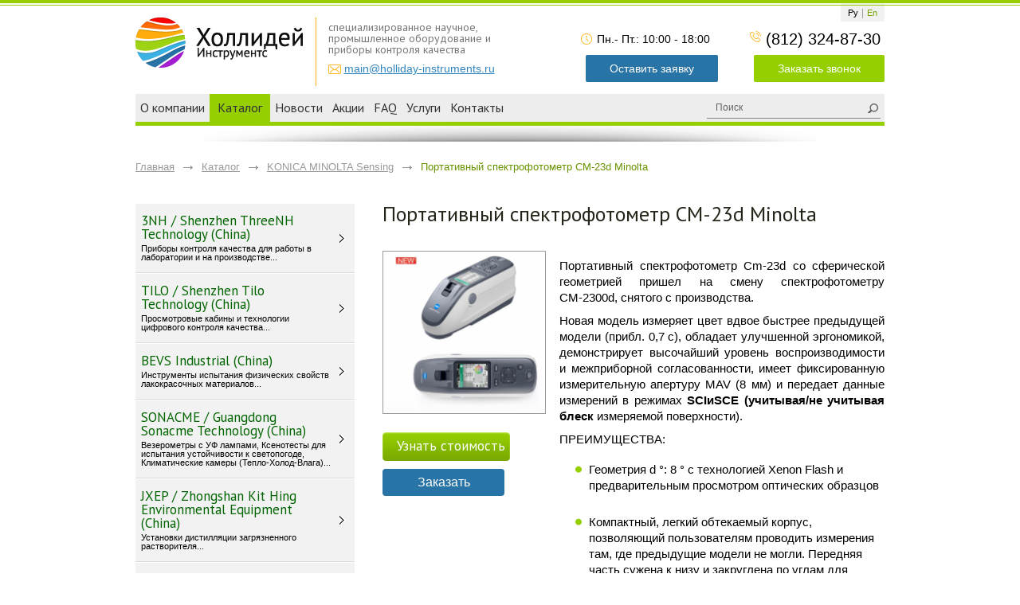

--- FILE ---
content_type: text/html; charset=UTF-8
request_url: https://holliday-instruments.ru/ru/catalog/konica-minolta/spectrofometry/portativnyj-spektrofotometr-cm-23d-minolta
body_size: 13798
content:
<!DOCTYPE html>
<html xmlns="https://www.w3.org/1999/xhtml" xml:lang="en" lang="en">
<head>
<meta name='yandex-verification' content='5e9883c94f27e2cd' />
<meta name="google-site-verification" content="mr9CChauG3bfW7j-2sPMRJYgkMsERrVKivkF-mRHnRg" />
    <meta http-equiv="content-type" content="text/html; charset=utf-8"/>
    <title>Портативный спектрофотометр CM-23d Minolta | Холлидей Инструментс</title>
    <meta name="description" content="Портативный спектрофотометр CM-23d Minolta. Компания «Холлидей Инструментс» поставляет самое современное промышленное, научно-исследовательское и лабораторное оборудование, а также приборы контроля качества." />
    <meta name="keywords" content="" />

        <meta property="og:locale" content="ru_RU" />
    <meta property="og:type" content="website" />
    <meta property="og:site_name" content="holliday-instruments.ru" />
    <meta property="og:title" content="Портативный спектрофотометр CM-23d Minolta" />
    <meta property="og:description" content="" />
    <meta property="og:url" content="https://holliday-instruments.ru/ru/catalog/konica-minolta/spectrofometry/portativnyj-spektrofotometr-cm-23d-minolta" />
    <meta property="og:image" content="https://holliday-instruments.ru/img/interface/logo_ru.png" />
    <meta property="og:secure_url" content="https://holliday-instruments.ru/img/interface/logo_ru.png" />
<!-- Yandex.Metrika counter -->
<script type="text/javascript" >
   (function(m,e,t,r,i,k,a){m[i]=m[i]||function(){(m[i].a=m[i].a||[]).push(arguments)};
   m[i].l=1*new Date();k=e.createElement(t),a=e.getElementsByTagName(t)[0],k.async=1,k.src=r,a.parentNode.insertBefore(k,a)})
   (window, document, "script", "https://mc.yandex.ru/metrika/tag.js", "ym");

   ym(23796121, "init", {
        clickmap:true,
        trackLinks:true,
        accurateTrackBounce:true,
        webvisor:true
   });
</script>
<noscript><div><noindex><img src="https://mc.yandex.ru/watch/23796121" style="position:absolute; left:-9999px;" alt="" /></noindex></div></noscript>
<!-- /Yandex.Metrika counter -->
  <script src="//ajax.googleapis.com/ajax/libs/jquery/1.8.3/jquery.min.js"></script>
  <!-- Тема по умолчанию -->
  <link rel="stylesheet" href="/js/owl-carousel/assets/owl.theme.css">
  <!-- Важно Owl стили -->
  <link rel="stylesheet" href="/js/owl-carousel/assets/owl.carousel.css">
   
  
        
  <!-- Подключаем js плагина -->
  <script src="/js/owl-carousel/owl.carousel.js"></script>

<style>
  .two-owl {
    height: 250px;  
    overflow: hidden;
    width: 95%;
    margin: 0 auto;
  }
  .two-owl .owl-item {
/*     height: 300px; */
  }
  .two-owl .owl-item img{
    height: 100%;
    width: 100%;
  }
  .two-owl .owl-stage-outer,
  .two-owl .owl-stage {
    
    display: flex;
  }
  .two-owl .owl-prev {
    top: 50%;
    left: -40px;
  }
  .two-owl .owl-next {
    top: 50%;
  }
</style>
<script>
  jQuery(document).ready(function($) {
    $(".two-owl").owlCarousel({
      items : 2,
      loop:true,
      nav: true,
      margin: 10
    })
  })
</script>


    
    <link rel="shortcut icon" href="/favicon.ico" type="image/x-icon" />
    <link rel="stylesheet" type="text/css" href="/css/site_1698130285.css"/>
    <script type="text/javascript" src="/js/site_1647262345.js"></script>

        
    
    <script type="text/javascript" src="/ds-comf/ds-form/js/dsforms.js"></script>
    <script type="text/javascript">
        $(document).ready(function(){
        $('.callme_viewform_new.calltop').dsform({
            formID : 'dscallme',
        });
        $('.callme_viewform_new.zayavka').dsform({
            formID : 'dszayavka',
        });
        $('.callme_viewform_new.otzivy').dsform({
            formID : 'dsotziv',
        });
        $('.formsub').dsform({
            formID : 'dssub',
            modal : false,
        });

    });
    </script>
    <script>
        
$(document).ready(function(){
            $('.bbbbform').dsform({
                formID : 'information',
            });
            $('.warranty-form').dsform({
                formID : 'warranty',
            });
        });

    </script>

    <!-- Fancybox -->
    <script type="text/javascript" src="/ext/fancybox/jquery.fancybox-1.3.4.pack.js"></script>
    <link rel="stylesheet" type="text/css" href="/ext/fancybox/jquery.fancybox-1.3.4.css" media="screen" />
    <!-- / Fancybox -->

    <script type="text/javascript">
        $(document).ready(function() {
            $('.fancybox').fancybox({ 'scrolling'	: 'no', 'titleShow' : false, 'centerOnScroll': true });

            // фильтры ввода
            $('input[name=reg_account_num]').keyfilter(/[0-9]/);
            $('.counter-input').keyfilter(/[0-9]/).prop('maxlength', 9);
            $('input[name=report_account_num]').keyfilter(/[0-9]/).prop('maxlength', 9)
            $('input[placeholder], textarea[placeholder]').placeholder();
        });
    </script>
<meta name="yandex-verification" content="99a6844f11faba80" />
    <link href='//fonts.googleapis.com/css?family=PT+Sans:400,400italic,700,700italic&subset=latin,cyrillic' rel='stylesheet nofollow' type='text/css'>
    <link href='//fonts.googleapis.com/css?family=PT+Sans+Narrow:400,700&subset=latin,cyrillic' rel='stylesheet nofollow' type='text/css'>

    <script src="/callme/js/callme.js"></script>

    <!--script charset="utf-8" src="https://widgets.twimg.com/j/2/widget.js"></script-->
    <script charset="utf-8" src="/js/widget.js"></script>

    <!-- Put this script tag to the <head> of your page 
    <script type="text/javascript" src="https://userapi.com/js/api/openapi.js?49"></script>-->
    <script type="text/javascript" src="/js/openapi.js?49"></script>

    <script type="text/javascript">
        VK.init({apiId: 2912098, onlyWidgets: true});
    </script>

    <script type='text/javascript'>
        jQuery(function($){
            /*$(".tweet").tweet({
                username: "hinstruments",
                join_text: "auto",
                avatar_size: 34,
                count: 3,
                auto_join_text_default: "",
                auto_join_text_ed: "we",
                auto_join_text_ing: "",
                auto_join_text_reply: "we replied to",
                auto_join_text_url: "",
                loading_text: "загрузка твитов...",
                template: "<div class=\"float-wrap\">{avatar} {user} {text}</div> <div class=\"bottom float-wrap\">{time} <div style=\"float:right;padding-top:1px;\">{reply_action} {retweet_action} {favorite_action}</div></div>"
            });*/
        $('.callme_viewform').click(function(){
                setTimeout(function(){
                    $('.cme-form .cme-fields input[placeholder="Ваше имя"]').focus();
                },1000);
            });
        });
    </script>

    <!--кнопка наверх-->
    <script language="JavaScript" type="text/javascript">
      $(function() {
        $.fn.scrollToTop = function() {
          $(this).hide();
          
          if ($(window).scrollTop() >= "250") $(this).fadeIn("slow")
            var scrollDiv = $(this);
          
          $(window).scroll(function() {
            if ($(window).scrollTop() <= "250") $(scrollDiv).fadeOut("slow")
            else $(scrollDiv).fadeIn("slow")
          });
          
          $(this).click(function() {
            $("html, body").animate({scrollTop: 0}, "slow")
          });
        }
      });

      $(function() {
       $("#button_up").scrollToTop();
      });
    </script>
    <!--/кнопка наверх-->
    <script type="text/javascript" src="/d-goal.js"></script>
    <meta name="yandex-verification" content="5e9883c94f27e2cd" />
  <meta name="robots" content="noyaca"/>
  
      <meta name="google-site-verification" content="d26Gi6fRVjLQv4-3xn3sH9-LaYLOCa-wMpntwJUkM0E" />
  <meta name="viewport" content="width=device-width, initial-scale=1.0">
</head>
<body>

<div id="site-wrap" class="abs-wrap">
<div itemscope itemtype="https://schema.org/Organization">
<div class="block1">
    <div class="block1_1">
        <div itemprop="name" style="display:none">Холлидей Инструментс</div>
        <a href="https://holliday-instruments.ru/" itemprop="url"><img src="/img/interface/logo_ru.png" height="63" alt="Holliday Instruments" class="logo"  itemprop="image logo"/></a>        <div itemprop="address" itemscope itemtype="https://schema.org/PostalAddress">
    
    <meta itemprop="streetAddress" content="Васильевский остров, 22 линия д. 3, корпус 1, БЦ 'Механобр', офис 632">
    <meta itemprop="addressLocality" content="Санкт-Петербург">
  </div>
    </div>
    <div class="block1_2">
        <div class="main-slogan">специализированное научное, промышленное оборудование и приборы контроля качества</div>
        <div class="mail"><a href="mailto:main@holliday-instruments.ru">main@holliday-instruments.ru</a></div>
    </div>
</div>
<div class="block2">
    
    <div class="block2_2">
        <div class="phone" itemprop="telephone"><a class="rteuh" href="tel:+78123248730">(812) 324-87-30</a></div>
        <div class="callme_viewform_new calltop">Заказать звонок</div>
    </div>
    <div class="block2_1">
        <div class="time">Пн.- Пт.: 10:00 - 18:00</div>
        <div class="callme_viewform_new zayavka">Оставить заявку</div>
    </div>
</div>

<div style="clear:both"></div>

                <div class="lang-changer">
        <div>
            <ul class="float-wrap">
                <li>Ру</li><li class="s"></li><li><a href="/en/">En</a></li>            </ul>
         
            <!--             
            <ul class="float-wrap">
                <li><a href="https://holliday-instruments.ru/">Ру</a></li>
                <li class="s"></li>
                <li><a href="https://holliday-instruments.ru/en">En</li>            
            </ul> 
            -->
        </div>
    </div>
    
    <div class="main-menu-and-search ">
        <div class="bg-menu-and-search">
        

<ul class="top-menu float-wrap">
    <li><div><div><a href="/ru/company">О компании</a></div></div></li><li class="active show-children"><div><div><a href="/ru/catalog">Каталог</a></div></div></li><li><div><div><a href="/ru/blog">Новости</a></div></div></li><li><div><div><a href="/ru/special">Акции</a></div></div></li><li><div><div><a href="/ru/vopros">FAQ</a></div></div></li><li><div><div><a href="/ru/uslugi">Услуги</a></div></div></li><li><div><div><a href="/ru/contacts">Контакты</a></div></div></li></ul>
                <div class="search-wrap">
            <div id="ya-search">
                <div class="ya-site-form ya-site-form_inited_no" onclick="return {'action':'/ru/search-result','arrow':false,'bg':'transparent','fontsize':12,'fg':'#000000','language':'ru','logo':'rb','publicname':'https://holliday-instruments.ru/','suggest':true,'target':'_blank','tld':'ru','type':3,'usebigdictionary':true,'searchid':2222827,'webopt':false,'websearch':false,'input_fg':'#000000','input_bg':'#ededed','input_fontStyle':'normal','input_fontWeight':'normal','input_placeholder':'Поиск','input_placeholderColor':'#666666','input_borderColor':'#7f9db9'}"><form action="https://yandex.ru/sitesearch" method="get" target="_blank"><input type="hidden" name="searchid" value="2222827"/><input type="hidden" name="l10n" value="ru"/><input type="hidden" name="reqenc" value=""/><input type="search" name="text" value=""/><input type="submit" value="Найти"/></form></div><style type="text/css">.ya-page_js_yes .ya-site-form_inited_no { display: none; }</style><script type="text/javascript">(function(w,d,c){var s=d.createElement('script'),h=d.getElementsByTagName('script')[0],e=d.documentElement;if((' '+e.className+' ').indexOf(' ya-page_js_yes ')===-1){e.className+=' ya-page_js_yes';}s.type='text/javascript';s.async=true;s.charset='utf-8';s.src=(d.location.protocol==='https:'?'https:':'http:')+'//site.yandex.net/v2.0/js/all.js';h.parentNode.insertBefore(s,h);(w[c]||(w[c]=[])).push(function(){Ya.Site.Form.init()})})(window,document,'yandex_site_callbacks');</script>
            </div>
            <!--
                        <form method="get" action="/ru/search" id="search-form">
                <fieldset>
                    <input name="s" id="search-query" placeholder="Поиск" onkeyup="search_suggestions()" autocomplete="off" value=""/>
                </fieldset>
            </form>
                        -->
        </div>
        </div>
    </div>

    </div>
    
<div itemscope itemtype="https://schema.org/WebPage">
    <ul class="breadcrumbs float-wrap" itemprop="breadcrumb">
        <li><span><a href="/ru/">Главная</a></span></li>
        
        <li><span><a href="/ru/catalog">Каталог</a></span></li>
        
        <li><span><a href="/ru/catalog">KONICA MINOLTA Sensing</a></span></li>
        
        <li>Портативный спектрофотометр CM-23d Minolta</li>
        </ul>    </div>
<div class="catalog float-wrap">
    <div class="categories">
        <ul>
            
                    <li class="level-1"><a class="title" href="/ru/catalog/3nh"><span>3NH / Shenzhen ThreeNH Technology (China)</span>
                         <div class="desc">Приборы контроля качества для работы в лаборатории и на производстве...</div></a>
                    </li>
                    <li class="level-1"><a class="title" href="/ru/catalog/tilo"><span>TILO / Shenzhen Tilo Technology (China)</span>
                         <div class="desc">Просмотровые кабины и технологии цифрового контроля качества...</div></a>
                    </li>
                    <li class="level-1"><a class="title" href="/ru/catalog/bevs"><span>BEVS Industrial (China)</span>
                         <div class="desc">Инструменты испытания физических свойств лакокрасочных материалов...</div></a>
                    </li>
                    <li class="level-1"><a class="title" href="/ru/catalog/sonacme"><span>SONACME / Guangdong Sonacme Technology (China)</span>
                         <div class="desc">Везерометры с УФ лампами, Ксенотесты для испытания устойчивости к светопогоде, Климатические камеры (Тепло-Холод-Влага)...</div></a>
                    </li>
                    <li class="level-1"><a class="title" href="/ru/catalog/jxep"><span>JXEP / Zhongshan Kit Hing Environmental Equipment (China)</span>
                         <div class="desc">Установки дистилляции загрязненного растворителя...</div></a>
                    </li>
                    <li class="level-1"><a class="title" href="/ru/catalog/ele_mechanical"><span>ELE / Shanghai ELE Mechanical & Electrical Equipment (China)</span>
                         <div class="desc">Оборудование для производства, смешивания и розлива ЛКМ. Бисерные мельницы, диссольверы, миксеры…</div></a>
                    </li>
                    <li class="level-1"><a class="title" href="/ru/catalog/ral_colours"><span>RAL COLOURS (China)</span>
                         <div class="desc">Веера и таблицы цветов RAL, цветные листы, цветовая палитра, цветовая шкала...</div></a>
                    </li>
                    <li class="level-1"><a class="title" href="/ru/catalog/konica_minolta"><span>KONICA MINOLTA Sensing</span>
                         <div class="desc">Приборы контроля качества для работы в лаборатории и на производстве</div></a>
                    </li>
                    <li class="level-1"><a class="title" href="/ru/catalog/verivide_limited"><span>VERIVIDE Lighting and Imaging Equipment</span>
                         <div class="desc">Просмотровые кабины и технологии цифрового контроля качества</div></a>
                    </li>
                    <li class="level-1"><a class="title" href="/ru/catalog/zehntner_gmbh"><span>ZEHNTNER Testing Instruments</span>
                         <div class="desc">Инструменты испытания физических и оптических свойств лакокрасочных материалов</div></a>
                    </li>
                    <li class="level-1"><a class="title" href="/ru/catalog/renzmann_gmbh"><span>D.W.RENZMANN Washing & Distillation</span>
                         <div class="desc">Моечные машины и установки дистилляции загрязненного растворителя</div></a>
                    </li>
                    <li class="level-1"><a class="title" href="/ru/catalog/full_gmbh"><span>FÜLL Dispensing Systems</span>
                         <div class="desc">Системы производства ЛКМ: подготовка, высокоточное дозирование, перемешивание</div></a>
                    </li>
                    <li class="level-1"><a class="title" href="/ru/catalog/chn_spec"><span>CHN Spec / Hangzhou CHNSpec Technology Co.,Ltd. (China)</span>
                         <div class="desc">Спектрофотометры, колориметры, блескомеры, измерение мутности и прозрачности, гиперспектральные камеры...</div></a>
                    </li>
                    <li class="level-1"><a class="title" href="/ru/catalog/sanwood"><span>SANWOOD / Guangdong Sanwood Technology Co.,Ltd. (China)</span>
                         <div class="desc">Климатические камеры и оборудование для моделирования условий окружающей среды...</div></a>
                    </li>
                    <li class="level-1"><a class="title" href="/ru/catalog/armfield"><span>ARMFIELD Engineering Teaching & Research Equipment</span>
                         <div class="desc">Инженерно-учебное оборудование для технических вузов и исследовательская продукция для пищевой промышленности...</div></a>
                    </li>
                    <li class="level-1"><a class="title" href="/ru/catalog/tbt"><span>TBT / Nanjing T-Bota Scietech Instruments & Equipment Co., Ltd.(China)</span>
                         <div class="desc">Ретрорефлектометры TBT для определения коэффициентов световозвращения дорожной разметки (RL и Qd) и дорожных знаков (RA и R')...</div></a>
                    </li>        </ul>
        <div class="formsub"></div>
    </div>

    <div class="view abs-wrap">
        <!--ph:h1-->

        <!--d-set-404-->
            <div class="item-info" itemscope itemtype="https://schema.org/Product">
                <h1 itemprop="name">Портативный спектрофотометр CM-23d Minolta</h1>
                <div class="gallery-and-text float-wrap">
                    <div class="gallery">                    
                        
                            <a href="https://holliday-instruments.ru/img/modules/equipment/595/common/gallery/1-1601623136.png" class="fancybox" rel="item-gallery"
                            ><img src="https://holliday-instruments.ru/img/modules/equipment/595/common/gallery/thumbs/1-1601623136.png" alt="" itemprop="image"/></a>   <div class="float-wrap" style="padding-top:11px; margin-bottom:10px; float:left; width:160px;" itemscope="" itemtype="https://schema.org/BuyAction">
                       
                            <a href="#preorder-form" class="btn-preorder fancybox" onclick="_gaq.push('_trackEvent', 'Knopka', 'zakaz'); yaCounter23796121.reachGoal('predzakaz'); console.log('goal - predzakaz'); return false;"><span><span>Узнать стоимость</span></span></a>
                            <a class="catalog-zayavka zaayavka"><span>Заказать</span></a><br />
                                                </div>

                    </div>

                    
                    
                    <div class="txt txt-content">
                          
                    
                    
                    
                        <p>Портативный спектрофотометр Cm-23d со сферической геометрией пришел на смену спектрофотометру CМ-2300d, снятого с производства.</p>
<p>Новая модель измеряет цвет вдвое быстрее предыдущей модели (прибл. 0,7 с), обладает улучшенной эргономикой, демонстрирует высочайший уровень воспроизводимости и межприборной согласованности, имеет фиксированную измерительную апертуру MAV (8 мм) и передает данные измерений в режимах <span style="font-weight: bold;">SCI</span><span style="font-weight: bold;">и</span><span style="font-weight: bold;">SCE (учитывая/не учитывая блеск </span>измеряемой поверхности).</p>
<p>ПРЕИМУЩЕСТВА:</p>
<ul>
<li>Геометрия d &deg;: 8 &deg; с технологией Xenon Flash и предварительным просмотром оптических образцов</li>
</ul>
<ul>
<li>Компактный, легкий обтекаемый корпус, позволяющий пользователям проводить измерения там, где предыдущие модели не могли. Передняя часть сужена к низу и закруглена по углам для доступа в узкие места, такие как приборные панели или пространство между лобовым стеклом и торпедо. Кроме того, пластиковая целевая маска снижает риск появления царапин на образце. С обеих сторон находится кнопка пуска, позволяющая легко проводить измерения как левшам, так и правшам.</li>
<li>Возможность подключения через USB.</li>
</ul>
<ul>
<li>Большой и удобный 2,7-дюймовый цветной TFT-дисплей высокого разрешения</li>
</ul>
<ul>
<li>Групповая сортировка данных по определяемым пользователем тегам</li>
</ul>
<ul>
<li>Основанные на графических отображениях рабочие процессы</li>
</ul> <!--<div><a href="/ru/dostavka-i-oplata" class="prodinfdel">Доставка и оплата</a></div>-->
<!-- <div class="float-wrap" style="padding-top:11px; float:left; width:160px;" itemscope itemtype="https://schema.org/BuyAction">
                       
                           <a href="#preorder-form" class="btn-preorder fancybox" onclick="_gaq.push('_trackEvent', 'Knopka', 'zakaz'); yaCounter23796121.reachGoal('predzakaz'); console.log('goal - predzakaz'); return false;"><span><span>Узнать стоимость</span></span></a>
                        
                        </div>-->
                        <div class="pdf-and-brand">
                                                    </div>
                        <div class="warranty_delivery">
                            <p class="prodinfdel bbbbform" style="line-height: 30px;cursor:pointer;">Доставка и оплата</p>
                            <p class="prodinfwar warranty-form" style="line-height: 30px;cursor:pointer;">
                                <svg width="30" height="30" viewBox="0 0 30 30" xmlns="https://www.w3.org/2000/svg">
                                    <path d="M15,0C9.3,0,4.7,4.6,4.7,10.3S9.3,20.6,15,20.6c5.7,0,10.3-4.6,10.3-10.3S20.7,0,15,0z M20.4,8.9l-1.8,2.2l0.2,2.9c0,0.3-0.1,0.6-0.4,0.8c-0.2,0.1-0.4,0.2-0.5,0.2c-0.1,0-0.2,0-0.4-0.1L15,13.9l-2.5,1.1c-0.3,0.1-0.6,0.1-0.9-0.1c-0.3-0.2-0.4-0.5-0.4-0.8l0.2-2.9L9.6,8.9C9.4,8.6,9.3,8.3,9.4,8c0.1-0.3,0.3-0.5,0.7-0.6l2.7-0.7l1.5-2.5c0.3-0.6,1.3-0.6,1.6,0l1.5,2.5l2.7,0.7c0.3,0.1,0.6,0.3,0.7,0.6C20.7,8.3,20.6,8.6,20.4,8.9z" />
                                    <path d="M4.5,16.4l-4.3,7.5c-0.2,0.3-0.2,0.7,0.1,1c0.2,0.3,0.6,0.4,1,0.3l5.5-1.5l1.5,5.5c0.1,0.4,0.4,0.6,0.8,0.7c0,0,0.1,0,0.1,0c0.3,0,0.6-0.2,0.8-0.5l4.1-7.1C9.9,22.1,6.4,19.8,4.5,16.4z" />
                                    <path d="M29.9,23.9l-4.3-7.5c-1.9,3.4-5.4,5.7-9.5,6.1l4.1,7.1c0.2,0.3,0.5,0.5,0.8,0.5c0,0,0.1,0,0.1,0c0.4-0.1,0.7-0.3,0.8-0.7l1.5-5.5l5.5,1.5c0.4,0.1,0.8,0,1-0.3C30,24.6,30.1,24.2,29.9,23.9z" />
                                </svg>
                                Гарантии и условия возврата
                            </p>
                    </div>
                        
                    </div>
                    
                    
            
                </div>
                                                                <div class="large-text txt-content">
                                            <p><span style="font-weight: bold;">Основные характеристики CM-23d:</span></p>
<table>
<tbody>
<tr>
<td>&nbsp;</td>
<td>
<p>Модель</p>
</td>
<td>
<p>CM-23d</p>
</td>
</tr>
<tr>
<td>&nbsp;</td>
<td>
<p>Оптическая система</p>
</td>
<td>
<p>di:8&deg;, de:8&deg; (Соответствует стандартам DIN5033-7, JIS Z 8722c,</p>
<p>ISO7724/1, CIE No.15)</p>
</td>
</tr>
<tr>
<td>&nbsp;</td>
<td>
<p>Диаметр</p>
<p>фотометрической</p>
<p>сферы</p>
</td>
<td>
<p>&Oslash;54vv</p>
</td>
</tr>
<tr>
<td>&nbsp;</td>
<td>
<p>Фотодетектор</p>
</td>
<td>
<p>36-сдвоенных кремниевых фотодиодов</p>
</td>
</tr>
<tr>
<td>&nbsp;</td>
<td>
<p>Разложение на спектр</p>
</td>
<td>
<p>Плоская дифракционная решетка</p>
</td>
</tr>
<tr>
<td>&nbsp;</td>
<td>
<p>Спектральный</p>
<p>диапазон</p>
</td>
<td>
<p>400-700 нм</p>
</td>
</tr>
<tr>
<td>&nbsp;</td>
<td>
<p>Дискретность</p>
</td>
<td>
<p>10 нм</p>
</td>
</tr>
<tr>
<td>&nbsp;</td>
<td>
<p>Длина полуволны</p>
</td>
<td>
<p>прибл. 10 нм</p>
</td>
</tr>
<tr>
<td>
<p><span style="font-weight: bold;">Цвет</span></p>
</td>
<td>
<p>Фотометрический</p>
<p>диапазон</p>
</td>
<td>
<p>0~175%</p>
<p>дискретность: 0.01%</p>
</td>
</tr>
<tr>
<td>&nbsp;</td>
<td>
<p>Источник света</p>
</td>
<td>
<p>импульсная ксеноновая лампа</p>
</td>
</tr>
<tr>
<td>&nbsp;</td>
<td>
<p>Срок службы</p>
<p>сточника света</p>
</td>
<td>
<p>более 1миллиона измерений</p>
</td>
</tr>
<tr>
<td>&nbsp;</td>
<td>
<p>Диаметр освещаемой</p>
<p>площади</p>
</td>
<td>
<p>MAV: &Oslash;12.0 мм</p>
</td>
</tr>
<tr>
<td>&nbsp;</td>
<td>
<p>Диаметр</p>
<p>измеряемой площади</p>
</td>
<td>
<p>MAV：&Oslash;8.0 мм</p>
</td>
</tr>
<tr>
<td>&nbsp;</td>
<td>
<p>Время измерения</p>
</td>
<td>
<p>прибл. 0.7сек (SCI или SCE)</p>
</td>
</tr>
<tr>
<td>&nbsp;</td>
<td>
<p>Минимальный</p>
<p>интервал между</p>
<p>измерениями</p>
</td>
<td>
<p>прибл. 1.5сек (SCI или SCE)</p>
</td>
</tr>
<tr>
<td>&nbsp;</td>
<td>
<p>Сходимость</p>
</td>
<td>
<p>среднее отклонение в пределах &Delta;E*ab 0.08</p>
</td>
</tr>
<tr>
<td>&nbsp;</td>
<td>
<p>Воспроизводимость</p>
<p>результатов</p>
</td>
<td>
<p>в пределах &Delta;E*ab 0.40 (MAV/SCI) (при 12 измерениях</p>
<p>керамических эталонов BCRA II в сравнении с результатом,</p>
<p>полученным на эталонном приборе)</p>
</td>
</tr>
<tr>
<td>&nbsp;</td>
<td>
<p>УФ настройка</p>
</td>
<td>
<p>UV100</p>
</td>
</tr>
<tr>
<td>&nbsp;</td>
<td>
<p>Угол наблюдения</p>
</td>
<td>
<p>2&deg;, 10&deg;</p>
</td>
</tr>
<tr>
<td>&nbsp;</td>
<td>
<p>Отображаемые</p>
<p>данные</p>
</td>
<td>
<p>A, C, D50, D65, F2, F6, F7, F8, F10, F11, F12, ID50, ID65+</p>
<p>пользовательские настройки</p>
</td>
</tr>
<tr>
<td>&nbsp;</td>
<td>
<p>Отображаемые</p>
<p>данные</p>
</td>
<td>
<p>Данные измерений(спектральные, колориметрические</p>
<p>значения,цветовые различия), данные настроек, результаты</p>
<p>измерения PASS/FAIL, псевдоцвет, графическое отображение</p>
<p>рабочих процессов (Job)</p>
</td>
</tr>
<tr>
<td>&nbsp;</td>
<td>
<p>Колориметрические</p>
<p>значения</p>
</td>
<td>
<p>L*a*b*, L*C*h&deg;, HunterLab, Yxy, XYZ, и цветовые различия в</p>
<p>данных системах, Munsell</p>
</td>
</tr>
<tr>
<td>&nbsp;</td>
<td>
<p>Колориметрические</p>
<p>индексы</p>
</td>
<td>
<p>MI, WI (ASTM E313), YI (ASTM E313, ASTM (1925), ISO</p>
<p>Brightness (ISO2470), WI/Tint (CIE), DIN99o, Strength, Opacity,</p>
<p>Greyscale</p>
</td>
</tr>
<tr>
<td>&nbsp;</td>
<td>
<p>Различия в цветовых</p>
<p>пространствах</p>
</td>
<td>
<p>&Delta;E*ab (CIE1976), &Delta;E94 (CIE1994), &Delta;E00 (CIE2000), &Delta;ECMC (l:c),</p>
<p>Hunter&Delta;E, &Delta;E99o (DIN6172)</p>
</td>
</tr>
<tr>
<td>&nbsp;</td>
<td>
<p>Внутренняя память</p>
</td>
<td>
<p>Эталоны: 1.000</p>
<p>Образцы: 1700</p>
<p>прибл. 3.000 измерений за один заряд</p>
</td>
</tr>
<tr>
<td>&nbsp;</td>
<td>
<p>Время работы</p>
<p>батареи</p>
</td>
<td>
<p>прибл. 1.000 измерений за один заряд при использовании</p>
<p>Bluetooth&trade;</p>
</td>
</tr>
<tr>
<td>&nbsp;</td>
<td>
<p>Дисплей</p>
</td>
<td>
<p>2.7 дюймовый цветной ЖК дисплей</p>
</td>
</tr>
<tr>
<td>&nbsp;</td>
<td>
<p>Языки</p>
</td>
<td>
<p><span style="font-weight: bold;">русский, </span>японский,английский,немецкий,</p>
<p>французский, итальянский, испанский,</p>
<p>китайский, португальский,</p>
<p>турецкий, польский</p>
</td>
</tr>
<tr>
<td>&nbsp;</td>
<td>
<p>Интерфейсы</p>
</td>
<td>
<p>USB2.0, Bluetooth&trade; (опционально)</p>
</td>
</tr>
<tr>
<td>&nbsp;</td>
<td>
<p>Источник питания</p>
</td>
<td>
<p>Перезаряжаемая литий-ионная батарея,</p>
<p>а также через USB</p>
</td>
</tr>
<tr>
<td>&nbsp;</td>
<td>
<p>Время зарядки</p>
<p>батареи</p>
</td>
<td>
<p>прибл. 6 часов при полной разрядке батареи</p>
</td>
</tr>
<tr>
<td>&nbsp;</td>
<td>
<p>Размер (Ш&times;В&times;Г)</p>
</td>
<td>
<p>81.2&times;93.3&times;228.6 мм</p>
</td>
</tr>
<tr>
<td>&nbsp;</td>
<td>
<p>Вес</p>
</td>
<td>
<p>620 г (включая батарею)</p>
</td>
</tr>
</tbody>
</table>                                    </div>
                                
               <div class="thaonn"></div>
            </div>
            <div class="hidden">
                <form id="preorder-form" method="post" action="" onsubmit="return try_send_preorder('s')">
                <fieldset>
                    <div class="kak_h2">Узнать стоимость</div>
                    <p class="desc">Пожалуйста, оставьте основную контактную информацию и мы вам ответим в течение 10 минут</p>
                    
                        <div class="float-wrap line">
                            <label>Контактное лицо:</label>
                            <input type="text" name="name" value="" class="txt"/>
                        </div>
                        <div class="float-wrap line">
                            <label>E-mail <span style="color: red;">*</span>:</label>
                            <input type="text" name="email" value="" class="txt req"/>
                        </div>
                        <div class="float-wrap line">
                            <label>Телефон:</label>
                            <input type="text" name="phone" value="" placeholder="8 (XXX) XXX-XX-XX" pattern="^\+?[\d,\-,(,),\s]+$" class="txt"/>
                        </div>
                        <!-- <div class="float-wrap line">
                            <label>Комментарии:</label>
                            <input type="text" name="comment" value="" placeholder="О чем бы Вы хотели спросить?" class="txt"/>
                        </div> -->
                        <div class="float-wrap line">
                            <label>Дополнительная информация о товаре</label>
                            <input type="checkbox" name="additional_fields" value="false">
                        </div>

                        <div class="float-wrap line" style="display:none;">
                            <label>Название организации:</label>
                            <input type="text" name="company" value="" class="txt"/>
                        </div>
                        <div class="float-wrap line" style="display:none;">
                            <label>Количество:</label>
                            <input type="text" name="qty" value="" class="txt"/>
                        </div>
                        <div class="float-wrap line" style="display:none;">
                            <label>Желаемый срок поставки:</label>
                            <input type="text" name="date" value="" class="txt"/>
                        </div>

                        <div class="msg-errors">
                            <p class="check-req" style="display: none;">*Нужно заполнить все обязательные поля.</p>
                            <p class="check-email" style="display: none;">E-mail должен быть указан в правильном формате.</p>
                        </div>
                        <input type="hidden" name="item_id" value="595"/>
                        <div class="float-wrap line button">
                            <div class="btn-wrap">
                                <a href="javascript:;" onclick="try_send_preorder('')" class="btn-preorder"><span><span>Узнать стоимость</span></span></a>
                            </div>
                        </div>

                        <div class="bottom-text" style="padding-top: 10px;">
                            <p style="font-size: 12px; color: #666">Отправляя данную форму, Вы соглашаетесь с <a href="/ru/privacy-policy" target="_blank">политикой конфиденциальности сайта</a>.</p>
                            <p style="font-size: 12px; color: #666">* - поля обязательные для заполнения</p>
                        </div>
                    </fieldset>
                    <div class="msg-ok">
                        <p class="kak_h2" style="display: none;">Спасибо за заявку</p>
                        <p style="display: none;">Ваш предзаказ принят. Мы свяжемся с Вами в течение 10 минут.</p>
                    </div>
                </form>

                <script type="text/javascript">
                    $(function(){
                        $('input[name=additional_fields]').change(function() {
                            if($(this).attr("checked")) {
                                $('input[name=company]').parent('.line').show();
                                $('input[name=qty]').parent('.line').show();
                                $('input[name=date]').parent('.line').show();
                            } else {
                                $('input[name=company]').parent('.line').hide();
                                $('input[name=qty]').parent('.line').hide();
                                $('input[name=date]').parent('.line').hide();
                            }
                        });                       
                    });
                </script>
            </div>

                
                 

                </div>
        <div class="view abs-wrap">
    



</div>
</div>

      </div>

    <div class="footer">
        <div class="in" style="position:relative;">

            <div class="site-wrap float-wrap">
                <div class="title_foot" style="position: relative;text-align:center">Наша продукция <!--p class="prodinfdel bbbbform" style="cursor: pointer; min-height: auto; line-height: unset; background-position: left center; z-index: 9999; padding-top: 4px; padding-bottom: 4px; position: absolute; right: 0px;">Доставка и оплата</p--></div>
                <div class="head_foot_menu">
                    <ul class="footMenu">
                    <li><a href="/ru/">Главная</a></li>
                    <li><a href="/ru/company">О нас</a></li>
                    <li><a href="/ru/oplata_dostavka">Доставка и оплата</a></li>
                    <li><a href="/ru/blog">Новости</a></li>
                    <li><a href="/ru/special">Акции</a></li>
                    <li><a href="/ru/stati">Статьи</a></li>
                    </ul>
                </div>
                <div class="row">

                <div class="links">
                
                  <ul class="footMenu">
                     <li><a href="/ru/catalog/feedback/sredstva_avtomatizacii_i_upravleniya" >Автоматизированные системы управления технологическими процессами</a></li>
                     <li><a href="/ru/catalog/renzmann/moechnye_mashiny" >Моечные машины для лакокрасочной промышленности и полиграфии</a></li>
                     <li><a href="/ru/catalog/armfield/oborudovanie_pischevoj_promyshlennosti" >Пилотные установки для лабораторий пищевой промышленности</a></li>
                     <li><a href="/ru/catalog/armfield" >Научно-исследовательское и учебное оборудование</a></li>
                     <div class="formsub"></div>
                  </ul>
                  <ul class="footMenu">
                      <li><a href="/ru/catalog/full/doziruyuschie-sistemy-i-ustanovki" >Дозирующие установки для ЛКМ</a></li>
                     <li><a href="/ru/catalog/zehntner" >Лабораторные испытания ЛКМ</a></li>
                     <li><a href="/ru/catalog/renzmann/distillyaciya_rastvoritelej" >Дистилляционные установки</a></li>
                     <li><a href="/ru/catalog/feedback" >Учебные стенды для вузов</a></li>
                     <li><a href="/ru/catalog/verivide/prosmotrovye_kabiny" >Просмотровые кабины</a></li>
                     <li><a href="/ru/catalog/konica-minolta/spectrofometry" >Спектрофотометры</a></li>
                     <li><a href="/ru/catalog/zehntner/bleskomer" >Блескомеры</a></li>
                     <li><a href="/ru/catalog/konica-minolta/kolorimetry" >Колориметры</a></li>
                  </ul>
                </div>



                <div class="brbr float-wrap contactBlock">  
                        <div class="address"><span>Санкт-Петербург, 22 линия Васильевского острова, д.3</span></div>
                        <div class="phone"><span><a href="tel:+78123248730">+ 7 (812) 324-87-30</a> (многоканальный), Факс: +7 (812) 324-75-02</span></div>
                        <div class="mail"><span>e-mail: <a href="mailto:main@holliday-instruments.ru">main@holliday-instruments.ru</a></span></div>

                                        <div class="copyright">
                        © Copyright 2026 Холлидей Инструментс. Все права защищены.                         <br><a href="/ru/sitemap">Карта сайта</a>

                        <br><br>
                        Заполняя и отправляя любые формы на данном сайте, Вы соглашаетесь с
                        <a href="/ru/privacy-policy">политикой конфиденциальности</a> и даете
                        разрешение на обработку Ваших персональных данных.<br /><br />
                        ИНН 7810089433<br />ОГРН 1077847016620
                    </div>
                                        
                </div>
                </div>
                <div style="clear:right; margin-top: 15px; float:right;">
<!-- Yandex.Metrika informer -->
<a href="https://metrika.yandex.ru/stat/?id=23796121&amp;from=informer"
target="_blank" rel="nofollow"><noindex><img src="https://informer.yandex.ru/informer/23796121/3_1_FFFFFFFF_EFEFEFFF_0_pageviews"
style="width:88px; height:31px; border:0;" alt="Яндекс.Метрика" title="Яндекс.Метрика: данные за сегодня (просмотры, визиты и уникальные посетители)" class="ym-advanced-informer" data-cid="23796121" data-lang="ru" /></noindex></a>
<!-- /Yandex.Metrika informer -->
                    <div class="tweets">
            <div class="float-wrap" style="padding: 5px;">
                <div class="kak_h4" style="float:left;">Твиты</div>
                <a rel=nofollow href="https://twitter.com/#!/hinstruments"><img src="/img/interface/read_twitter.jpg" alt="" style="float: right; margin-right: 14px;width:70px;margin:-3px 5px 0;"/></a>
            </div>

            <div id="twitter">
                <script>
                    new TWTR.Widget({
                      version: 2,
                      type: 'profile',
                      rpp: 6,
                      interval: 5000,
                      width: 274,
                      height: 370,
                      theme: {
                        shell: {
                          background: '#ffffff',
                          color: '#ffffff'
                        },
                        tweets: {
                          background: '#ffffff',
                          color: '#000000',
                          links: '#0083b3'
                        }
                      },
                      features: {
                        scrollbar: false,
                        loop: true,
                        live: true,
                        avatars: true,
                        behavior: 'default'
                      }
                    }).render().setUser('hinstruments').start();
                    </script>
            </div>

            <div class="tweet"></div>
        </div>
                </div>

            </div>

        </div>
    </div>

    <div id = "button_up">
      <a href="#">Наверх</a>
    </div>

 <div class="header-fix">
  <div class="header-fix-container">
  <div class="div-a-logo"><a href="/ru/"><img src="/img/interface/logo_ru.png" height="63" alt="Holliday Instruments" class="logo" itemprop="image logo"></a></div>
  <div class="block1_2" style="border:0;width: auto;float: none;padding: 0;margin:0;"><div class="phone"><a class="rteuh" href="tel:+78123248730" >(812) 324-87-30</a></div><div class="mail"><a href="mailto:main@holliday-instruments.ru" style="    font-size: 13px;
    text-align: center;">main@holliday-instruments.ru</a></div></div>
  <div class="callme_viewform_new zayavka">Оставить заявку</div>
  <div class="callme_viewform_new calltop">Заказать звонок</div>
  </div>
 </div>
 <style>.header-fix {display:none;    padding: 20px;
    position: fixed;
    top: 0;
    left: 0;
    width: 100%;
    background: #ffffff;
    box-shadow: 0px 1px 5px 2px #dddddd;}
.header-fix-container {margin:auto;max-width: 940px;margin: auto;
    max-width: 940px;
    display: flex;
    align-items: center;
    justify-content: space-between;}
.header-fix .phone {
    margin: 7px 0;
    padding-left: 20px;
    background-image: url(/img/tel.png);
    background-repeat: no-repeat;
    background-position: left 0;
}
.div-a-logo {width: 100%;max-width: 350px;}
.header-fix-container .callme_viewform_new.zayavka {
    margin: auto;
}
.header-fix.show {display: block;}
</style>
<script type="text/javascript">
  $(function() {
 let header = $('.header-fix');
  
 $(window).scroll(function() {
   if($(this).scrollTop() > 1) {
    header.addClass('show');
   } else {
    header.removeClass('show');
   }
 });
});
</script>
<!-- Google tag (gtag.js) -->
<script async src="https://www.googletagmanager.com/gtag/js?id=G-GLCSWXDL8S"></script>
<script>
  window.dataLayer = window.dataLayer || [];
  function gtag(){dataLayer.push(arguments);}
  gtag('js', new Date());

  gtag('config', 'G-GLCSWXDL8S');
</script>

    <style>
      .catalog .brands .level-1:nth-child(5),
      .catalog .brands .level-1:nth-child(7),
      .catalog .brands .level-1:nth-child(8),
      .catalog .brands .level-1:nth-child(9) {
        margin-top: 0;
      }
    </style>

    <script src="/js/masonry.pkgd.min.js"></script>
    <script>
      $(".catalog .brands").masonry({
        itemSelector: ".level-1"
      });
    </script>


    <!-- BEGIN JIVOSITE CODE {literal} -->
    <script type='text/javascript'>
    (function(){ var widget_id = '165923';
    var s = document.createElement('script'); s.type = 'text/javascript'; s.async = true; s.src = '//code.jivosite.com/script/widget/'+widget_id; var ss = document.getElementsByTagName('script')[0]; ss.parentNode.insertBefore(s, ss);})();</script>
    <!-- {/literal} END JIVOSITE CODE -->
    <script type="text/javascript">
    $(document).ready(function () {
          $('.thaonn').dsform({
              formID:  'deesobratka',
              modal: false, 
          });	

          $('li .zaayavka > span').dsform({
                formID:  'dszapa',
                onLoad: function ($) {
                    this.field('gyerhirugy').val(this.element.parents('li').eq(0).find('.cart-tech-title').text())
                }
            });	
            $('.catalog-zayavka.zaayavka > span').dsform({
                formID:  'dszapa',
                onLoad: function ($) {
                    this.field('gyerhirugy').val($('h1').text())
                }
            });

            $('.steps__order .zayavka').dsform({
                formID : 'dszayavka',
            });
            $('.steps__order a.fancybox').click(function(){
                return false;
            });
            // $('.cart-preview-container .zaayavka > span').dsform({
            //     formID:  'dszapa',
            //     onLoad: function ($) {
            //         this.form.find('#field-id848678').val(this.element.parents('.cart-preview-container').find('.cart-tech-title').text())
            //     }
            // });	

      });
                        $('.txt-content img').each(function(){
                          var imgSrc = $(this).attr('src');
                          console.log($(this))
                          if($(this).parents(".two-owl").length === 0){
                                $(this).wrap('<a rel="item-gallery" class="fancybox" href="'+imgSrc+'"></a>');
                                $('.fancybox').fancybox();    
                          }
                          
                        });</script>
                        
               <script src="/js/jquery.inputmask.js" type="text/javascript"></script>       
                    
               <script type="text/javascript">
               $('#preorder-form input[name="phone"]').inputmask("8 (999) 999-99-99");
                </script>

</body>
</html>

--- FILE ---
content_type: text/html; charset=UTF-8
request_url: https://holliday-instruments.ru/ds-comf/ds-form/index.php
body_size: 908
content:
{"error":0,"error_text":"\n<form id=\"dssub-form\" method=\"POST\" enctype=\"multipart\/form-data\" novalidate>\n<div class=\"form-head\">\u041f\u043e\u0434\u043f\u0438\u0448\u0438\u0441\u044c \u043d\u0430 \u043d\u0430\u0448\u0443 \u0440\u0430\u0441\u0441\u044b\u043b\u043a\u0443<\/div>\n<div id = \"\" class=\"ds-form__field-wrapper field-wrapper_dssub field-1  dsform_field-wrapper-for-name_field-name203412 dsform_field-type_text dsform_field-wrapper-for-id_field-id203412\">\n<input name=\"field-name203412\"  type=\"text\"  id=\"field-id203412\"  placeholder=\"\u0412\u0430\u0448 e-mail\"  value=\"\"  required pattern=\"^([a-z,._,.\\-,0-9])+@([a-z,._,.\\-,0-9])+(\\.([a-z])+)+$\" >\n<\/div>\n<div id = \"\" class=\"ds-form__field-wrapper field-wrapper_dssub field-5 buttonform dsform_field-type_submit\">\n<input name=\"\"  type=\"submit\"  onclick=\"target_subSubmit()\"  value=\"Ok\" >\n<\/div>\n<div style=\"clear:both;\"><\/div>\n<div class=\"error_form\"><\/div>\n<\/form>"}

--- FILE ---
content_type: text/html; charset=UTF-8
request_url: https://holliday-instruments.ru/ds-comf/ds-form/index.php
body_size: 674
content:
{"error":0,"error_text":"\n<form id=\"deesobratka-form\" method=\"POST\" enctype=\"multipart\/form-data\" novalidate>\n<div class=\"ds-form__field-wrapper field-wrapper_deesobratka field-0\">\n\n<div class=\"form-head\">\u0411\u0435\u0441\u043f\u043b\u0430\u0442\u043d\u0430\u044f \u043a\u043e\u043d\u0441\u0443\u043b\u044c\u0442\u0430\u0446\u0438\u044f \u043f\u043e \u043e\u0431\u043e\u0440\u0443\u0434\u043e\u0432\u0430\u043d\u0438\u044e<\/div><\/div>\n<div class=\"ds-form__field-wrapper field-wrapper_deesobratka field-1\">\n\n<div class=\"text\">\u0417\u0430\u043f\u043e\u043b\u043d\u0438\u0442\u0435 \u0444\u043e\u0440\u043c\u0443, \u0438 \u043d\u0430\u0448 \u0441\u043f\u0435\u0446\u0438\u0430\u043b\u0438\u0441\u0442 \u043f\u0435\u0440\u0435\u0437\u0432\u043e\u043d\u0438\u0442 \u0432\u0430\u043c \u0447\u0435\u0440\u0435\u0437 \u043d\u0435\u0441\u043a\u043e\u043b\u044c\u043a\u043e \u043c\u0438\u043d\u0443\u0442<\/div><\/div>\n<div class=\"ds-form__field-wrapper field-wrapper_deesobratka field-2 dsform_field-wrapper-for-name_gyeratliat dsform_field-type_text dsform_field-wrapper-for-id_field-id576934\">\n<label for = \"field-id576934\">\u0412\u0430\u0448\u0435 \u0438\u043c\u044f:<\/label>\n<input id=\"field-id576934\"  name=\"gyeratliat\"  type=\"text\"  placeholder=\"\u041f\u0440\u0435\u0434\u0441\u0442\u0430\u0432\u044c\u0442\u0435\u0441\u044c\"  value=\"\"  pattern=\"\" >\n<\/div>\n<div class=\"ds-form__field-wrapper field-wrapper_deesobratka field-3 dsform_field-wrapper-for-name_gyerliruusus dsform_field-type_text dsform_field-wrapper-for-id_field-id724304\">\n<label for = \"field-id724304\">\u0412\u0430\u0448 \u0442\u0435\u043b\u0435\u0444\u043e\u043d: *<\/label>\n<input id=\"field-id724304\"  name=\"gyerliruusus\"  type=\"text\"  placeholder=\"+ 7 (___) ___-__-__\"  value=\"\"  required pattern=\"^\\+?[\\d,\\-,(,),\\s]+$\" >\n<\/div>\n<div class=\"ds-form__field-wrapper field-wrapper_deesobratka field-4 dsform_field-wrapper-for-name_lihiergyhimo dsform_field-wrapper-for-id_field-id677962\">\n<label for = \"field-id677962\">\u0412\u0430\u0448 \u0432\u043e\u043f\u0440\u043e\u0441:<\/label>\n<textarea id=\"field-id677962\"  name=\"lihiergyhimo\"  placeholder=\"\u0417\u0430\u0434\u0430\u0439\u0442\u0435 \u043b\u044e\u0431\u043e\u0439 \u0432\u043e\u043f\u0440\u043e\u0441 \u043e \u043f\u0440\u043e\u0434\u0443\u043a\u0446\u0438\u0438\" ><\/textarea>\n<\/div>\n<div class=\"ds-form__field-wrapper field-wrapper_deesobratka field-5 buttonform dsform_field-type_submit\">\n<input type=\"submit\"  onclick=\"target_esobratkaSubmit()\"  value=\"\u041e\u0442\u043f\u0440\u0430\u0432\u0438\u0442\u044c\" >\n<\/div>\n<div class=\"ds-form__field-wrapper field-wrapper_deesobratka field-6\">\n\n<div class=\"error_form\"><\/div><\/div>\n<\/form>"}

--- FILE ---
content_type: text/css;charset=UTF-8
request_url: https://holliday-instruments.ru/css/site_1698130285.css
body_size: 16086
content:

.kak_h1, .kak_h2, .kak_h3, .kak_h4, .kak_h5, .kak_h6 {
	display: block;
	font-weight: bold;
}
.kak_h1 {
	font-size: 2em;
	margin: 0.67em 0;
}
.kak_h2 {
	font-size: 1.5em;
	margin: 0.83em 0;
}
.kak_h3 {
	font-size: 1.17em;
	margin: 1em 0;
}
.kak_h4 {
	font-size: 1em;
	margin: 1.33em 0;
}
.kak_h5 {
	font-size: 0.83em;
	margin: 1.67em 0;
}
.kak_h6 {
	font-size: 0.67em;
	margin: 2.33em 0;
}
.kak_s-ng,
.kak_b {
	font-weight: bold;
}
.kak_em,
.kak_i {
	font-style: italic;
}


html,
body,
div,
span,
applet,
object,
iframe,
h1,
.kak_h1,
h2,
.kak_h2,
h3,
.kak_h3,
h4,
.kak_h4,
h5,
.kak_h5,
h6,
.kak_h6,
p,
blockquote,
pre,
a,
abbr,
acronym,
address,
big,
cite,
code,
del,
dfn,
em,
.kak_em,
font,
img,
ins,
kbd,
q,
s,
samp,
small,
strike,
strong,
.kak_strong,
sub,
sup,
tt,
var,
b,
.kak_b,
u,
i,
.kak_i,
center,
dl,
dt,
dd,
ol,
ul,
li,
fieldset,
form,
label,
legend,
table,
caption,
tbody,
tfoot,
thead,
tr,
th,
td {margin:0;padding:0;border:0;outline:0;font-size:100%;vertical-align:baseline;background:transparent}

body {line-height:1}

ol,
ul {list-style:none}

blockquote,
q {quotes:none}

blockquote:before,
blockquote:after,
q:before,
q:after {content:'';content:none}

:focus {outline:0}

ins {text-decoration:none}

del {text-decoration:line-through}

table {border-collapse:collapse;border-spacing:0}

.float-wrap { overflow:hidden; }

.abs-wrap { position:relative; }

.dashed { text-decoration:none; border-bottom:1px dashed; }

.dotted { text-decoration:none; border-bottom:1px dotted; }

.hidden { display:none; }

input,
textarea,
select { font-size:100%; font-family:arial; }

.js2 { text-decoration:none; border-bottom:1px dotted; }html { width:100%; min-height: 100%;}

body { font-family: arial; font-size:62.5%; min-height: 100%; color: #000; background: url(/img/interface/top_line.png) #fff repeat-x 0 0; }

a { color:#333; }

a:hover { text-decoration: underline !important; }

.err { color: #f00; }

h1,
.kak_h1 { font-size: 26px; font-weight: normal; color:#222618; font-family: PT Sans; }

h2,
.kak_h2 { font-family: PT Sans; font-size: 26px;font-weight: normal; }

h3,
.kak_h3 { font-size: 200%; }

h4,
.kak_h4,
h5,
.kak_h5,
h6,
.kak_h6 { font-size: 180%; }

#site-wrap { width: 940px; margin: 0 auto; margin-top: 7px; }

.site-wrap { width: 940px; margin: 0 auto; }

.lang-changer { position: absolute; top:-3px; right:0; border-top: 2px #f1f1f1 solid; padding-top: 1px; }

.lang-changer div { background-color: #f1f1f1; padding: 4px 9px 4px; }

.lang-changer li { color: #000; font-size:110%; float: left; padding-bottom: 1px; }

.lang-changer .s { padding-left:5px; margin-right: 5px; border-right: 1px #9d9c9c solid; height: 11px; }

.lang-changer a { color: #77a403; text-decoration: none; }

.logo { /*position: absolute; top:26px; left:0;*/float: left; /*margin-top: 10px;*/ }
.soc-new li{width: auto!important;float: none;}
.soc-new li a{padding: 0!important;}
.main-phone { color: #939393; padding: 0 0 0 27px; font-size: 190%; font-weight: bold; position: absolute; top:31px; right:4px; background: url(/img/interface/phone_icon.png) no-repeat 0 2px; font-family: PT Sans; }
.main-mail {
    font-family: PT Sans;
    font-size: 14px;
    padding: 0 0 0 27px;
    position: absolute;
    right: 194px;
    text-align: center;
    top: 31px;
}
.main-mail .rteuh{
	font-size: 14px;
	display: block;
	margin-top: 5px;
}

.main-slogan {
    font-family: PT Sans;
    font-size: 14px;
    color: #777777;
    /*left: 235px;
    position: absolute;
    text-align: left;
    top: 25px;
    width: 16%;*/
}
.main-menu-and-search { padding: 10px 0 30px; background: url(/img/interface/wide_shade_top.png) no-repeat center bottom;height: 30px }

.main-menu-and-search-error404 { padding-bottom: 38px; }

.search-wrap { /*float: right;*/ width: 218px; height: 25px; /*margin-top: 58px;*/ }

.search-wrap form { background: url(/img/interface/search_bg.png) no-repeat 0 0; height:25px; }

.search-wrap input { font-size: 11px; color:#878787; background: none; border: 0; margin: 7px 0 0 11px; padding: 0; width: 175px; }

#search-suggest {position: absolute; top: 85px; left: 725px; width: 210px; border: 1px solid #aaa; background: #fff; z-index: 1000; box-shadow: 0px 5px 15px #aaa;}

#search-suggest img {padding: 10px; margin: 0 auto;}

#nothing-found {padding: 10px; margin: 0 auto; font-size: 12px; color: #aaa; cursor: pointer;}

#nothing-found span {font-weight: bold;}

#search-suggest ul {padding: 2px;}

#search-suggest ul li {font-size: 14px; color: #888; padding: 8px 10px; cursor: pointer; border-top: 1px solid #efefef;}

#search-suggest ul li.active {background: #95cf00; color: #fff;}

#search-suggest ul li.search {border-top: 1px dashed #aaa; font-style: italic;}

.main-menu-and-search .top-menu { float: left; /*margin-right: 1px;margin: 10px auto 0;*/width:75%; }

.main-menu-and-search .top-menu li { float:left; font-size: 170%; font-family: PT Sans; }

.main-menu-and-search .top-menu li div div { /*padding: 61px 9px 13px;*/padding: 9px 6px; }

.main-menu-and-search .top-menu li.active { background: url(/img/interface/top_menu_active_center.png) repeat 0 0; /*color:#fff;*/ font-size: 16px;}

.main-menu-and-search .top-menu li.active a { /*color:#fff;*/ font-size: 16px;}

/*.main-menu-and-search .top-menu li.active div { background: url(/img/interface/top_menu_active_right.png) no-repeat right 0; }*/

.main-menu-and-search .top-menu li.active div div { /*background: url(/img/interface/top_menu_active_left.png) no-repeat 0 0;*/ /*padding: 61px 16px 13px;*/padding: 9px 10px 10px;background-color: #95cf00 }
.main-menu-and-search .top-menu li:hover div div { /*padding: 9px 10px 10px;*/background-color: #95cf00 }
.main-menu-and-search .top-menu li:hover a{text-decoration: none!important;}
.main-menu-and-search .top-menu li a { text-decoration: none; color: #333; font-size: 16px;}

.footer { border-top:1px #c2c2c2 solid; padding-top: 2px; margin-top: 77px; }

.footer .in { border-top: 4px #c2c2c2 solid; background: url(/img/interface/footer_tile.png) repeat 0 0; padding: 27px 0; }

.footer .contacts {
	font-size: 130%;
	line-height: 134%;
	/* padding-bottom: 32px;  */
}

.footer .contacts a { color: #699201; }

.footer .copyright {
	margin-top: 1em;
	font-size: 110%;
	line-height: 120%;
}

.footer .brbr {
	float: right;
	/*margin: 17px 0 0 0;*/
	margin: 0 0 0 0;
	font-size: 110%;
	line-height: 130%;
	width: 250px;
}

.footer .brbr img { float: left; }

.footer .brbr span { float: left; margin: 6px 0 0 18px; }

.index-slider { overflow: hidden; background: url(/img/interface/wide_shade_bottom.png) no-repeat center bottom; padding-bottom: 31px;/* margin-bottom: 42px;*/ }

.index-slider .slides li { width: 940px; float: left; height: 309px; }

.index-slider .slides li a { display: flex; align-items: center; text-decoration: none; }

.index-slider .slides li a:hover { text-decoration: none !important; }

/*.index-slider .slides .lbl { padding: 60px 0 0 0; font-size: 260%; line-height: 110%; font-family: PT Sans; float: right; width: 50% }*/
/* .index-slider .slides .lbl { padding: 60px 0 0 42px; font-size: 260%; line-height: 110%; font-family: PT Sans; position: absolute; top: 0; left: 0; height: 250px;} */
.index-slider .slides .lbl { flex: 1; width: auto; padding: 60px 0 0 42px; font-size: 260%; line-height: 110%; font-family: PT Sans; height: 250px;}

.index-slider .slides li a img { order: -1; width: auto; flex: none; }

.index-slider .nav { position: absolute; right: 80px; bottom: 4px; }

.index-slider .slider-arrow { position: absolute; top:132px; }

.index-slider .slider-arrow-left { left:0; }

.index-slider .slider-arrow-right { right:0; }

.index-categories { /** border-top: 1px #c2c2c2 solid; padding-top: 2px;  margin-top:30px; **/ margin-right: 20px;}
/*.index-categories .in{background-color: #ccc}*/
.index-categories .in { /** border-top: 4px #c2c2c2 solid;  padding-top: 45px; **/ }

.index-categories h2,
.index-categories .kak_h2 { font-size: 260%; font-weight: normal; color:#222618; font-family: PT Sans; padding-bottom: 37px; }

.index-categories li { float: left; width: 229px; font-size: 130%; margin-bottom: 37px; }

.index-categories li a { color:#999; padding-right: 35px; line-height: 120%; }

.index-categories li img { max-width: 220px; margin-bottom: 5px; }

.index-about-and-tweets {  }

.index-about-and-tweets .about { /** width: 638px; float: left; **/ }

.index-about-and-tweets .about h1 {margin: 19px 0;}

.index-about-and-tweets .about h2,
.index-about-and-tweets .about .kak_h2 { font-family: PT Sans; font-size: 260%; margin: 12px 0; padding: 0 24px 0 0; font-weight: normal; }

.index-about-and-tweets .about p {
	margin: 0.6em 0;
	font-size: 130%;
	line-height: 134%;
	padding-right: 24px;
}

.index-about-and-tweets .about ul {
    margin: 15px 0 6px;
	/*margin: 0.6em 0;*/
	/*padding-left: 20px;*/
}
.index-about-and-tweets .about li {
	/*float: left;
	width: 277px; */
	padding: 0 0 6px 23px;
	background: url(/img/interface/ul_marker.png) no-repeat 0 1px;
	font-size: 130%;
}

.index-about-and-tweets .about .likes { padding-top: 43px; padding-bottom: 30px; }

.index-about-and-tweets .about .likes .fb-like,
.index-about-and-tweets .about .likes .vk-like { float: left; }

.index-about-and-tweets .tweets { float: left; width:150px; border:1px #e6e6e6 solid; border-radius: 4px; }

.index-about-and-tweets .tweets h2,
.index-about-and-tweets .tweets .kak_h2 { font-family: PT Sans; font-size: 260%; padding: 5px 0 0 14px; font-weight: normal; }
.tweet,#twitter{padding: 3px !important}
.breadcrumbs { padding: 15px 0 40px; }

.breadcrumbs li { float:left; font-size: 130%; color: #699201; margin-right: 11px; padding-top: 10px; }

.breadcrumbs li a { color:#999; }

.breadcrumbs li span { background: url(/img/interface/breadcrumbs_arrow.png) no-repeat right 6px; padding-right: 23px; }

.text-page { font-size: 130%; line-height: 134%; padding: 30px 0 0; }

.text-page a { color: #699201; }

.error-404 { padding: 0 0 0 335px; margin-top: 84px; background: url(/img/interface/error_404.png) no-repeat 0 0; }

.error-404 h1,
.error-404 .kak_h1 { padding-bottom: 48px; }

.error-404 p { font-size: 130%; line-height: 134%; }

.error-404 .back { height: 28px; display: block; background: url(/img/interface/error_404_back.png) no-repeat 0 0; margin-top: 13px;
    text-decoration: none; float: left; }

.error-404 .back span { display: block; padding: 5px 12px 0 20px; font-size: 170%; font-family: PT Sans; color:#fff; }

.error-404 a:hover { text-decoration: none !important; }

/*.error { padding: 0 0 0 335px; margin-top: 84px; }*/

.error h1,
.error .kak_h1 { padding-bottom: 48px; }

.error p { font-size: 130%; line-height: 134%; }

.error .back { height: 28px; display: block; background: url(/img/interface/error_404_back.png) no-repeat 0 0; margin-top: 13px;
    text-decoration: none; float: left; }

.error .back span { display: block; padding: 5px 12px 0 20px; font-size: 170%; font-family: PT Sans; color:#fff; }

.error a:hover { text-decoration: none !important; }

.catalog .categories,.index-categories { width:275px; float: left; margin-right: 35px; }

.catalog .categories li.level-1{
	background-color: #f2f2f2; border-bottom: 1px #fff solid;
}

.index-categories li.level-1 {background-color: #f2f2f2;
    background-image: none;
    border-bottom: 1px solid #fff;
    font-size: 100%;
    margin: 0;
    padding: 0;
    width: 270px;position: relative; }

.catalog .categories li.active,.index-categories li.active { }

.catalog .categories li.level-1 .title { padding: 13px 30px 13px 7px; text-decoration: none; display: block; border-bottom:1px #dbd9d9 solid;
    background: url(/img/interface/catalog_menu_arrow_right.png) no-repeat right center; }
.index-categories li.level-1 .title { padding: 13px 30px 13px 7px; text-decoration: none; display: block; border-bottom:1px #dbd9d9 solid;
    }
.index-categories li.level-1 .icon-arrow{
    	 background: url(/img/interface/catalog_menu_arrow_right.png) no-repeat right center;
    	 display: block;
    height: 30px;
    position: absolute;
    right: 0;
    top: 25px;
    width: 30px;
    }
.catalog .categories li.level-1 .title span{ font-family: PT Sans; font-size: 170%; /*color:#1a1a1a;*/color:#006400; }
.index-categories li.level-1 .title span { font-family: PT Sans; font-size: 170%; color:#006400; }

.catalog .categories li.level-1 .title .desc,.index-categories li.level-1 .title .desc { font-size: 110%; color:#000; padding-top: 4px; }

.catalog .categories li.level-1 .title:hover { background: #e6e6e6 url(/img/interface/catalog_menu_arrow_right_hover.png) no-repeat right center; text-decoration: none !important; }
.index-categories li.level-1:hover .icon-arrow { /*background: #e6e6e6 url(/img/interface/catalog_menu_arrow_right_hover.png) no-repeat right center; text-decoration: none !important;*/cursor: pointer;background-image: url(/img/interface/catalog_menu_arrow_down.png) }
.catalog .categories li.active .title,.index-categories li.active .title { background: #95cf00  no-repeat right center; }
.index-categories li.active .icon-arrow{ background: #95cf00 url(/img/interface/catalog_menu_arrow_down.png) no-repeat right center; }
.catalog .categories li.active .title .desc,.index-categories li.active .title .desc { color:#1a1a1a; }

.catalog .categories li.active .title:hover { background: #95cf00 url(/img/interface/catalog_menu_arrow_down.png) no-repeat right center; }
.index-categories li.active .title:hover { background: #95cf00  no-repeat right center; }
.index-categories li .level-2-wrap{display: none;}
.catalog .categories li.active .level-2-wrap,.index-categories li.active .level-2-wrap { background: #fafafa url(/img/interface/catalog_menu_active_shade_top.png) no-repeat 0 0;display: block; }

.catalog .categories li.active .level-2-wrap ul,.index-categories li.active .level-2-wrap ul { background: url(/img/interface/catalog_menu_active_shade_bottom.png) no-repeat 0 bottom; }

.catalog .categories li.active .level-2-wrap ul li { font-size: 140%; }
.index-categories li.active .level-2-wrap ul li { font-size: 140%;background: none;padding: 0;margin: 0;width: 100% }

.catalog .categories li.active .level-2-wrap ul li a,.index-categories li.active .level-2-wrap ul li a { color:#141414; text-decoration: none; line-height: 120%; display: block; padding: 9px 17px 9px 30px; border-bottom: 1px #d9d9d9 solid;
    background: url(/img/interface/catalog_menu_arrow_right.png) no-repeat right center; }

.catalog .categories li.active .level-2-wrap .active2 a,.index-categories li.active .level-2-wrap .active2 a { background: url(/img/interface/catalog_menu_arrow_down.png) no-repeat right center;color:#006400; }

.catalog .categories li.active .level-3-wrap,.index-categories li.active .level-3-wrap { background: none !important; padding-bottom: 10px; }

.catalog .categories li.active .level-2-wrap .active2 .level-3-wrap li,.index-categories li.active .level-2-wrap .active2 .level-3-wrap li { background: none; padding: 10px 40px 5px 50px; }

.catalog .categories li.active .level-2-wrap .active2 .level-3-wrap li a,.index-categories li.active .level-2-wrap .active2 .level-3-wrap li a { color:#4c4c4c; font-size:13px; border-bottom: 0 !important; text-decoration: underline; display: inline; padding:0; line-height: 100%;
    background: none; }

.catalog .categories li.active .level-2-wrap .active2 .level-3-wrap li a:hover,.index-categories li.active .level-2-wrap .active2 .level-3-wrap li a:hover { text-decoration: none !important; }

.catalog .categories li.active .level-2-wrap .active2 .level-3-wrap li.active3 a,.index-categories li.active .level-2-wrap .active2 .level-3-wrap li.active3 a { text-decoration: none; color:#699201; }

.catalog .view { float: right; width: 630px; padding-bottom: 30px; }

#paginationbottom { position: absolute; bottom:0px; right:0; font-size: 130%; color:#7b7b7b; }

#paginationbottom a { color:#7b7b7b; }

#paginationbottom li { float:left; margin:0 3px; padding: 3px 4px; }

#paginationbottom li.active { color:#699201; border: 1px #95cf00 solid; }

#paginationbottom span.show-all { color:#699201; }

#pagination { position: absolute; top:8px; right:0; font-size: 130%; color:#7b7b7b; }

#pagination a { color:#7b7b7b; }
.pagination a:hover { color:#699201; }

#pagination li { float:left; margin:0 3px; padding: 3px 4px; }

#pagination li.active { color:#699201; border: 1px #95cf00 solid; }

#pagination span.show-all { color:#699201; }

/*.catalog .brands .level-1 { width: 300px; float: left; margin-bottom: 56px; }*/
.catalog .brands .level-1{
	border-left: 3px solid #8FCB00;
	width: 250px;
    margin-right: 40px; float: left; margin-bottom: 40px;
}
.catalog .brands .level-1:nth-child(5){margin-top: -250px;}
.catalog .brands .level-1:nth-child(7){margin-top: -570px;}
.catalog .brands .level-1:nth-child(8){margin-top: -310px;}
.catalog .brands .level-1:nth-child(9){margin-top: -135px;}

.catalog .brands .level-1 a.brand-logo { text-decoration: none; }

.catalog .brands .level-1 a.brand-logo img { height: 54px; width: 100%; }

.catalog .brands .level-1 a:hover { text-decoration: none !important; }

.catalog .brands .level-1 h2,
.catalog .brands .level-1 .kak_h2 { font-size: 170%; font-family: PT Sans; font-weight: normal;color:#4d4d4d; }

/*.catalog .brands .level-2-list { padding-top: 4px; font-size: 130%; color:#999; padding-right: 40px; line-height: 120%; }*/

.catalog .brands .level-2-list li { /*display: inline;*/padding: 10px 0;list-style-type: square; }
.catalog .brands .level-2-list{
	background-color: #F2F2F2;
    color: #999;
    font-size: 130%;
    line-height: 120%;
    padding: 5px 5px 5px 25px;
    border-top: 2px solid #8FCB00;
}
.catalog .brands .zagolovok{
	padding: 15px 0 0 10px;
}

/*.catalog .brands .level-2-list a { color:#444; }*/
.catalog .brands .level-2-list a { color:#4d4d4d;text-decoration: none; }
.catalog .brands .level-2-list a:hover{text-decoration: underline !important;color: #699201}
.catalog .equipment-list { padding-top: 10px; }

.catalog .equipment-list li { float:left; width:100%; padding: 2px; margin-bottom: 0px; max-width: 193px;}

.catalog .equipment-list li.pos0, .catalog .equipment-list li.pos1 { margin-right: 10px; }

.catalog .equipment-list li h2,
.catalog .equipment-list li .kak_h2 {     font-family: PT Sans; /*font-size: 170%;*/font-size: 16px; margin-bottom: 2px; font-weight: normal; padding-bottom: 4px; }

.catalog .equipment-list li h2 a,
.catalog .equipment-list li .kak_h2 a { text-decoration: none; }

.catalog .equipment-list li h2 a:hover,
.catalog .equipment-list li .kak_h2 a:hover { text-decoration: none !important;color:#006400; }

.catalog .equipment-list li .photo-and-cat { border-top: 1px #95cf00 solid; padding-top: 12px; height: 150px;}

.catalog .equipment-list li .photo-and-cat::after {
	display: block;
	content: "";
	clear: both;
}
.catalog .equipment-list li .photo-and-cat img { float: left; margin-right: 10px; }

.catalog .equipment-list li .photo-and-cat p { font-size: 110%; line-height: 120%; color: #4d4d4d; /* padding-top: 20px; */ }

.catalog .equipment-list li .txt-desc { font-size: 130%; line-height: 134%; color:#000; padding: 10px 0; }

.catalog .equipment-list li .more-info { font-size: 130%; color:#699201; }
.catalog .equipment-list li .more-info:hover{color:#006400;}
.catalog .item-info .gallery-and-text { padding: 16px 0 20px; border-bottom:4px #b5b5b5 solid; }

.catalog .item-info .gallery-and-text .gallery { float: left; width:203px; margin-right: 19px; }

.catalog .item-info .gallery-and-text .txt { font-size: 130%; color:#000; line-height: 134%; }

.catalog .item-info .gallery-and-text h2 { font-size: 26px; font-weight: normal; line-height: 100%; margin: 0.63em 0; }

.btn-preorder { display: block; height:36px; margin:  10px auto; width: 200px; max-width: 100%; text-align: center; background: url(/img/interface/btn_preoprder_right.png) no-repeat right 0; font-family: PT Sans; text-decoration: none; margin-bottom: 10px;}

.btn-preorder span { display: block; height:36px; background: url(/img/interface/btn_preoprder_left.png) no-repeat 0 0; padding-left: 12px; font-size: 17px; color:#fff; }

.btn-preorder span span { display: block; background: none; padding: 9px 0 0 0; }

.btn-preorder:hover { text-decoration: none !important; opacity: .9; }

.catalog .item-info .btn-pdf { height:36px; background: url(/img/interface/btn_preoprder_right.png) no-repeat right 0; padding-right: 8px; }

.catalog .item-info .btn-pdf span { height:36px; background: url(/img/interface/btn_preoprder_left.png) no-repeat 0 0; padding-left: 8px; }

.catalog .item-info .btn-pdf span span { padding: 10px 0 0 0; background: none; }

.catalog .item-info .large-text { padding-top: 20px; font-size: 130%; color:#141414; line-height: 134%; }

.catalog .item-info .large-text table td { border:1px #c2c2c2 solid; padding: 10px; text-align: center; }
table.seo{width: 100%}
table.seo td { border:1px #c2c2c2 solid; padding: 10px; text-align: center; }
table.seo td:first-child{text-align: left;}
.catalog .item-info .large-text table thead th { color:#999999; font-weight:normal; }

.catalog .item-info .large-text li { /*padding-bottom: 6px;*/ }

.catalog .item-info .large-text ul { padding-top: 5px; }

.catalog .item-info .large-text ul li { padding-left: 17px; background: url(/img/interface/ul_marker.png) no-repeat 0 5px; }

.catalog .item-info .pdf-and-brand { padding-top: 1px; margin: 10px auto;}

.catalog .item-info .gallery .thumbs li { float: left; margin: 0 2px 2px 0; }

.catalog .item-info .gallery .thumbs li img { width: 47px; height: 47px; }

.catalog .item-info .gallery img { border: 1px #999 solid; }

.catalog .txt-content sup { vertical-align:super; }

.catalog .txt-content sub { vertical-align:sub; }

/*.catalog .txt-content p { margin: 0.6em 0; line-height: 120%; }*/
.catalog .txt-content p { margin: 0.6em 0; line-height: 134%; text-align: justify;}

.catalog .category-text { font-size: 130%; padding: 20px 0 0; /*color:#4C4C4C;*/ }
.catalog .category-text p {text-align: justify;}
.catalog .txt-content ul { margin: 0.6em 0; padding-left: 20px;display: table;}
.catalog .category-text table p {text-align: left;}
.catalog .category-text table {
	margin-bottom: 30px;
}
.catalog .txt-content ul li { margin: 0.6em 0; padding-left: 17px; background: url(/img/interface/ul_marker.png) no-repeat 0 5px; line-height: 1.5em }
.catalog .txt-content ul.equipment-list li { margin: 0.6em 10px; padding-left: 0; background:none; line-height: 1.5em }
.catalog .txt-content ul.equipment-list {
	display: block;
	padding-left: 0;
}
.catalog .txt-content ol { margin: 0.6em 0; }

.catalog .txt-content ol li { list-style-type: decimal; list-style-position: inside; margin: 0.5em 0; }

.catalog .txt-content ol li ul li { list-style-type: none;}

.blog { padding-top: 40px; }

#blog-right-col { float: left; width: 300px; margin-right: 40px; font-size: 13px; line-height: 17px; color: #4c4c4c; }

#blog-right-col .blog-info {color: #999;}

#blog-right-col .blog-categories {padding-top: 30px;}

#blog-right-col .blog-categories .block-title { font-family: "PT Sans"; font-size: 17px; padding-bottom: 10px;}

#blog-right-col .blog-categories ul {}

#blog-right-col .blog-categories ul li {border-top: 1px solid #fff; border-bottom: 1px solid #dbd9d9;}

#blog-right-col .blog-categories ul li a {display: block; padding: 10px 15px; background: #f2f2f2; text-decoration: none;}

#blog-right-col .blog-categories ul li a:hover {background: #e6e6e6; text-decoration: none !important;}

#blog-right-col .blog-categories ul li.active a {background: #e6e6e6;}

#blog-right-col .blog-tags {padding-top: 30px;}

#blog-right-col .blog-tags .block-title { font-family: "PT Sans"; font-size: 17px; padding-bottom: 10px;}

#blog-right-col .blog-tags ul {}

#blog-right-col .blog-tags ul li {float: left; padding: 0 20px 10px 0;}

#blog-right-col .blog-tags ul li a {color: #999;}

#blog-right-col .blog-tags ul li a:hover {color: #444;}

#blog-right-col .blog-tags ul li.active a {color: #699201;}

#blog-left-col { float: left; width: 600px; }

#blog-left-col .article { position:relative; padding: 20px 15px 10px; margin: 7px; border-bottom: 1px solid #d9d9d9; width:42%; display: inline-block; vertical-align: top; border:1px solid #dadada; height: 370px; }

#blog-left-col .article .title a img { width:100%; max-height:125px; }

#blog-left-col .article .title { font-family: PT Sans; font-size: 17px; color: #1a1a1a; padding-bottom: 5px;}

#blog-left-col .article .title a { color: #1a1a1a; text-decoration: none; height: 135px; display: block;}

#blog-left-col .article span.name { display: block; padding-bottom: 5px; font-family: PT Sans; font-size: 17px; color: #1a1a1a; }

#blog-left-col .article .title a:hover { color: #1a1a1a; text-decoration: underline; }

#blog-left-col .article .meta { font-size: 13px; padding-bottom: 15px; }

#blog-left-col .article .meta .date { float: left; width: 110px; color: #999999; }

#blog-left-col .article .meta .category { float: left; color: #999999; }

#blog-left-col .article .meta .category a { color: #999999; text-decoration: none; }

#blog-left-col .article .meta .category a:hover { color: #999999; text-decoration: underline; }

#blog-left-col .article .short-text { font-size: 13px; line-height: 17px; color: #4c4c4c; }

#blog-left-col .article .short-text p { padding-top: 20px; }

#blog-left-col .article .short-text p:first-child { padding-top: 0; }

#blog-left-col .article .article-info { padding: 20px 0 10px 0; font-size: 13px; color: #999999; position: absolute; bottom: 10px;}

#blog-left-col .article .article-info .read-full { /*float: left;*/ margin-bottom: 10px; padding-right: 20px; }

#blog-left-col .article .article-info .read-full a { color: #699201; text-decoration: underline; }

#blog-left-col .article .article-info .views { float: left; padding-right: 20px; }

#blog-left-col .article .article-info .comments { float: left; padding-right: 20px; }

#blog-left-col .blog-text { font-size: 13px; line-height: 17px;}

#blog-left-col .blog-text h1,
#blog-left-col .blog-text .kak_h1 { font-size: 26px; line-height: 30px; }

#blog-left-col .blog-text p { padding-top: 20px; }

#blog-left-col .blog-nav { font-size: 13px; line-height: 17px; padding: 50px 0 20px 0; border-bottom: 1px solid #d9d9d9; }

#blog-left-col .blog-nav a {color: #999999;}

#article-comments { padding: 20px 0; }

#article-comments .title {font-family: PT Sans; font-size: 17px; color: #1a1a1a; padding-bottom: 5px;}

#no-comments,
#comments-qty {font-size: 13px; color: #999; font-style: italic; padding-bottom: 10px;}

#add-comment-label {position: absolute; left: 400px; top: 23px;}

.green-button { display: block; height:36px; float: left; background: url(/img/interface/btn_preoprder_right.png) no-repeat right 0; padding-right: 12px; font-family: PT Sans; text-decoration: none; }

.green-button span { display: block; height:36px; background: url(/img/interface/btn_preoprder_left.png) no-repeat 0 0; padding-left: 12px; font-size: 17px; color:#fff; }

.green-button span span { display: block; background: none; padding: 9px 0 0 0; }

.green-button:hover { text-decoration: none !important; opacity: .9; }

#add-comment {font-size: 13px;}

#add-comment .error-message {width: 400px; border: 1px solid #8b0000; margin-bottom: 10px;}

#add-comment .error-message span { display: block; padding: 20px; }

#add-comment .form-line {padding: 5px 0 10px;}

#add-comment .form-line label {float: left; width: 100px; color: #333;}

#add-comment .form-line label.error {color: #8b0000;}

#add-comment .form-line .input {float: left; width: 200px;}

#add-comment .form-line .input input {width: 200px;}

#add-comment .form-line .input textarea {width: 200px; height: 60px;}

#add-comment .comment-submit {padding-left: 100px;}

#add-comment .comment-submit .progress a {opacity: .3;}

#add-comment .comment-submit img.loading {position: absolute; left: 110px; top: 10px;}

ul.comments {padding-top: 20px;}

ul.comments li {padding: 20px 0 20px; border-bottom: 1px solid #d9d9d9;}

ul.comments li:last-child {border-bottom: none;}

ul.comments li .comment-info {float: left; width: 100px;}

ul.comments li .comment-info .author { font-family: "PT Sans"; font-size: 15px; padding: 0 10px 3px 0; color: #444;}

ul.comments li .comment-info .date {color: #999;}

ul.comments li .comment-text {float: left; width: 500px; font-size: 13px; line-height: 17px;}

#preorder-form {
    padding: 12px;
    width: 500px;
    background: url('/img/110918/back.png') no-repeat center -25px;

}

#preorder-form h2,
#preorder-form .kak_h2 { font-family: PT Sans; /*font-size: 170%; font-weight: normal; padding-bottom: 20px;*/font-size: 24px;
font-weight: normal;
padding-bottom: 20px;
text-align: center; }

#preorder-form .desc { /*font-size: 130%; padding-bottom: 30px;*/font-size: 14px;
padding: 0 55px 30px;
text-align: center; }

#preorder-form .msg-ok { font-size: 130%; padding-bottom: 30px; color: #4c4c4c; }

#preorder-form .line { padding-bottom: 12px;float: left;
width: 45%;
margin: 5px; }

#preorder-form label { display: block;  margin-right: 20px;  color:#000000; font-size: 14px; float: left;padding-bottom: 5px; /*width: 140px;font-weight: bold;font-size: 130%;text-align: right;*/ }

#preorder-form .txt,
#preorder-form textarea { width: 200px; border: 1px #999 solid; padding: 3px 5px;border-radius: 5px;
height: 25px;
font-size: 14px; }
#preorder-form .button {
    clear: both;
    float: none !important;
    width: 100% !important;
}
#preorder-form .btn-wrap { padding-left: 160px; }
#preorder-form .bottom-text{width: 60%;margin: 0 auto;text-align: center;}

#preorder-form .msg-errors { font-size: 110%; color:#f00; padding-left: 160px; }

#preorder-form .msg-errors p { padding-bottom: 12px; }

.search-block-title {color: #777; font-size: 20px; font-family: PT Sans; padding: 0 0 3px 0; border-bottom: 1px solid #aaa; }

.search-results {padding: 10px 0 30px 15px;}

.search-results li {list-style: disc; padding: 3px 0; color: #333;}

.search-results li span {background: #ffef99;}

#twitter { padding-top: 20px; }

#twitter .twtr-ft,
#twitter .twtr-hd { display: none; }

.text-page ul {margin-left: 20px;}

.catalog .view h2,.catalog .view .h2 {
	font-size: 20px;
	font-weight: normal;
	margin: 0.63em 0;
}

.catalog .view .preim_line h2,.catalog .view .preim_line .h2 {
	font-weight: bold;
	text-align: center;
}


.catalog .view .desc-top {
	margin: 15px 0 0 0;
	font-size: 13px;
	line-height: 120%;
}
.catalog .view .desc-top p {
	text-align: justify;
}

.catalog .category-text h2,.catalog .category-text .like_h2 {
	font-size: 20px;
	font-weight: bold;
	margin: 0.63em 0;
}

#button_up {
  display: block;
  position: fixed;
  right: 10px;
  bottom: 40px;
  padding: 10px;
  background: #95cf00;
  border-radius: 8px;
  opacity: 1.0;
  color: #FFFFFF;
  text-align: center;
}
#button_up:hover {
  opacity: 1.0;
}
#button_up a {
  color: #FFFFFF;
  font-size: 14px;
  text-decoration: none !important;
}

.seo p {
	margin: 1em 0;
}
.seo ul,
.seo ol {
	margin: 1em 0;
}
.seo ul {
	padding-left: 1.5em;
	list-style: disc inside none;
}
.seo h2 {
	margin: 0.83em 0;
	line-height: 1em;
}

.catalog h1 {
	margin-bottom: 0.67em;
}

.text-page ul {
	list-style: disc outside none;
	margin: 1em 0;
	padding-left: 40px;
}

.callme_viewform_new {
    clear: both;
    float: right;
    width: auto;
    font-size: 14px;
    /*font-weight: bold;*/
    color: #fff;
    margin: 3px 0;
    background-color: #95cf00;
    /*box-shadow: 0 0 5px rgba(0,0,0,0.5);*/
    padding: 10px 30px;
    /*border-radius: 5px;*/
    border-radius: 2px;
    cursor: pointer;
    text-align: center;
}
.callme_viewform_new.zayavka,
.callme_viewform_new.calltop {
	clear: none;
}
.callme_viewform_new.zayavka:hover,
.callme_viewform_new.otzivy:hover,
.callme_viewform_new.calltop:hover {
	opacity: .75
}
.callme_viewform_new.zayavka {
	background: #2974a6;
	margin-right: 40px;
}
#ya-site-form0 .ya-site-form__search-input {
	padding-top: 2px !important;
	padding-right: 0px !important;
}
#ya-site-form0 .ya-site-form__form .ya-site-form__input-text {
	padding: 3px 5px;
}

.text-page p{
	margin: 0.6em 0;
  	line-height: 134%;
  	padding-right: 24px;
}
.seo td{
	border:1px solid;
}

.prodinfdel {
  background: rgba(0, 0, 0, 0) url("/img/dodo.png") no-repeat scroll 0 50% / 30px auto;
  display: inline-block;
  line-height: 30px;
  min-height: 30px;
  padding-left: 40px;
  font-weight: 700;
  font-size: 14px;
}
.prodinfdel:hover{
	text-decoration: underline;
}

.prodinfwar {
  display: flex;
  align-items: center;
  justify-content: center;
  line-height: 30px;
  min-height: 30px;
  font-size: 14px;
  font-weight: 700;
}
.prodinfwar svg {
  padding-right: 10px;
  fill: #4c4c4c;
}
.prodinfwar:hover {
	text-decoration: underline;
}
.ds-form.dspopup-modal.warranty {
    max-width: 982px;
}
.ds-form.dspopup-modal.warranty p {
    font-size: 13px;
    line-height: 1.42;
}

.pagination.float-wrap > li {
    float: left;
    padding-right: 5px;
    font-size: 12px;
}

.rteuh {
  color: inherit;
  text-decoration: none;
  font-size: 22px;
}

.title_foot a{
	text-decoration: none;
	color: #000 !important;
	font-size: 20px;
}
.title_foot{
	text-decoration: none;
	color: #333332 !important;
	font-size: 20px;
	padding-bottom: 5px;
}
.bg-menu-and-search{
	background-color: #ededed;
    border-bottom: 5px solid #95cf00;
    height: 35px;
}

#ya-site-form0 .ya-site-form__form .ya-site-form__input-text{
	background-color: #ededed!important;
	border:0!important;
}
#ya-site-form0 .ya-site-form__submit_type_image{
	background-image: url(/img/searchIcon.png) !important;
	background-color: #838383;
}

.focusout,textarea:focus,input[type="text"]:focus {
    box-shadow: 0 0 10px #006400 !important;
}






.search-wrap {
	z-index: 1000;
	/*position: relative;
	top:15px;*/
	float: right;
	margin: 5px;
	border-bottom: 1px solid #838383;

}

.logo {
	z-index: 1001;
	position: relative;
}
.block1{
	float: left;
	width: 50%
}
.block1_1{
	float: left;
	width: 48%;
	margin-top:15px;
}
.block1_2 {
    border-left: 1px solid #fead0c;
    padding: 5px 0 5px 15px;
    float: left;
	width: 48%;
	margin-top:15px;
}
.block1_2 .mail {
    font-size: 14px;
    margin: 10px 0;
    padding-left: 20px;
    background-image: url(/img/mejl.png);
    background-repeat: no-repeat;
    background-position: left 2px;
}
.block1_2 .mail a{
    color: #3185be;

}
.block2{
	float: right;
	width: 45%
}
.block2_1{
	float: right;
	width: 50%;
	margin-top:25px;
}
.block2_1 .time{
	font-size: 14px;
    margin: 10px 0;
    padding-left: 20px;
    background-image: url(/img/chasy.png);
    background-repeat: no-repeat;
    background-position: left 0;
}
.block2_2 {

    float: right;
	width: 40%;
	margin-top:25px;
}
.block2_2 .phone{

    margin: 7px 0;
    padding-left: 20px;
    background-image: url(/img/tel.png);
    background-repeat: no-repeat;
    background-position: left 0;
}
.block2_2 .phone a{
	font-size: 20px;
}
.title_foot {
	float: left;
	font-weight: bold;
	font-size: 14px;
	padding-bottom: 15px;
	width: 51%;
	border-bottom: 4px solid #95CF00;
	margin-bottom: 20px;
}
.head_foot_menu {
	float: right;
	padding-bottom: 15px;
	width: 46%;
	border-bottom: 4px solid #95CF00;
	margin-bottom: 20px;
}
.head_foot_menu .footMenu {
	text-align: right;
}
.head_foot_menu .footMenu li {
	display: inline-flex;
}

.head_foot_menu .footMenu li a {
	color: #95CF00;
	font-weight: bold;
	font-size: 14px;
	text-decoration: none;
	padding: 0px 3px;
	display: block;
}
.footer .links {
	float: left;
	width: 54%;
}

.footer .links ul:first-child {
	width: 275px;
}
.footer .links ul {
    float: left;
    padding-right: 2px;
    width: 41%;
}

.footer .links ul li a {
    display: block;
    font-size: 13px;
    line-height: 17px;
    margin-bottom: 0;
    padding: 5px 0;
}
.footer .contactBlock {
    float: right;
    width: 46%;
    text-align: right;
    font-size: 12px;
}
.footer .contactBlock div {
	margin-bottom: 5px;
}

.contactBlock .address span {
	background: url(/img/icons/addressIcon.png) no-repeat;
	padding-left: 20px;
	float: none;
	padding-top: 5px;
	padding-bottom: 5px;
	background-position: 0;
}
.contactBlock .mail span {
	background: url(/img/icons/emaiIcon.png) no-repeat;
	padding-left: 20px;
	float: none;
	padding-top: 5px;
	padding-bottom: 5px;
	background-position: 0;
}
.contactBlock .phone span {
	background: url(/img/icons/phoneIcon.png) no-repeat;
	padding-left: 20px;
	float: none;
	padding-top: 5px;
	padding-bottom: 5px;
	background-position: 0;
}
.main-catalog > li{
	background: none!important;
	border-left:5px solid #95cf00;
	padding-left: 0px!important;
	width: 250px;
	margin-bottom: 15px;
    padding-bottom: 0 !important;
}
.main-catalog > li a {
    color: #000;
    display: inline-block;
    margin-bottom: 10px;
    padding-right: 0;
    text-decoration: none;
    margin-left: 20px
}
.main-catalog > li a img{
	width: 100px;
	float: left;
}
.main-catalog > li a span{
	display: block;
    float: left;
    padding-left: 10px;
    width: 115px;
}
.main-catalog > li div{
	clear: both;
}
.main-catalog > li div a{
	margin: 0;
}
.main-catalog > li div div{
	padding: 10px;
	background-color: #ededed;
}
.main-catalog > li div span{
	color: #999;
	padding: 0 0 10px 10px;
	display: block;
}
.category-main td{
    border: 1px solid #95CF00;
    text-align: center;
    padding: 10px 5px;
}
.category-main td p{
    padding: 0 !important;
}
.category-main td img{
    width: 100px;
}
.category-main a:hover{
    text-decoration: none !important;
}
/* new_style_card */
/*
.catalog .equipment-list li { width:100%; }

.catalog .equipment-list li h2, .catalog .equipment-list li .kak_h2 { height:auto; padding-left: 20px; }

.catalog .equipment-list li h2 a, .catalog .equipment-list li .kak_h2 a { margin-bottom: 20px; display: block; }

.catalog .equipment-list li { border-left: 4px #95cf00 solid; margin-bottom: 50px; padding:20px 0;}

.catalog .equipment-list li .txt-desc { padding: 10px 10px; }

.catalog .equipment-list li .photo-and-cat { float: left; width: 33%; border-top: 0px; }

.catalog .equipment-list li .txt-desc { float:right; width: 63%; }

.catalog .equipment-list li .photo-and-cat .float-wrap, .catalog .equipment-list li .photo-and-cat img { padding-left: 20px; }
*/
/* new_style_card */
.preim{
    background: #f2f2f2;
    padding: 10px;
    width: 93%;
}
.preim .block-preim.left{
    width: 340px;
    float:left;
}
.preim .block-preim.right {
    width: 250px;
    float: right;
}
.preim .block-preim .preim1{
    background: url('/img/130418/icon1.png') no-repeat;
    padding-left: 50px;
    font-size: 13px;
    height: 65px;
}
.preim .block-preim .preim2{
    background: url('/img/130418/icon2.png') no-repeat;
    padding-left: 50px;
    font-size: 13px;
    height: 60px;
    padding-top: 5px;
}
.preim .block-preim .preim3{
    background: url('/img/130418/icon3.png') no-repeat;
    padding-left: 50px;
    font-size: 13px;
    height: 30px;
    padding-top: 5px;
}
.preim .block-preim .preim4{
    background: url('/img/130418/icon4.png') no-repeat;
    padding-left: 50px;
    font-size: 13px;
    height: 30px;
    padding-top: 5px;
}
.preim_line{
    background: #f2f2f2;
    padding: 10px;
    width: 100%;
     margin-bottom: 42px;
     display: flex;
     flex-wrap: wrap;
     justify-content: space-around;
}
.preim_line--inner {
    margin-top: 42px;
    margin-bottom: 0;
    box-sizing: border-box;
    display: flex;
    flex-wrap: wrap;
    justify-content: center;
}
.preim_line--inner h2 {
	width: 100%;
}
.preim_line .preim1{
    background: url('/img/130418/icon1.png') no-repeat top center;
    padding-top: 70px;
    font-size: 13px;
    /*height: 65px;*/
    width: 33%;
    text-align: center;
    background-size: 50px;
    margin: 15px 0px;
}
.preim_line .preim2{
    background: url('/img/130418/icon2.png') no-repeat top center;
    padding-top: 70px;
    font-size: 13px;
    /*height: 60px;*/
    /*padding-top: 5px;*/
    width: 33%;
    text-align: center;
    background-size: 50px;
    margin: 15px 0px;
}
.preim_line .preim3{
    background: url('/img/130418/icon3.png') no-repeat top center;
    padding-top: 70px;
    font-size: 13px;
    /*height: 30px;*/
    /*padding-top: 5px;*/
    width: 33%;
    text-align: center;
    background-size: 50px;
    margin: 15px 0px;
}
.preim_line .preim4{
    background: url('/img/130418/icon4.png') no-repeat top center;
    padding-top: 70px;
    font-size: 13px;
    /*height: 30px;*/
    /*padding-top: 5px;*/
    width: 33%;
    text-align: center;
    background-size: 50px;
    margin: 15px 0px;
}
.preim_line .preim5{
    background: url('/img/130418/icon5.png') no-repeat top center;
    padding-top: 70px;
    font-size: 13px;
    /*height: 30px;*/
    /*padding-top: 5px;*/
    width: 33%;
    text-align: center;
    background-size: 50px;
    margin: 15px 0px;

}
.preim-feedback{
    padding: 10px;
    width: 93%;
}
.preim-feedback .block-preim.left{
    width: 250px;
    float:left;
}
.preim-feedback .block-preim.right {
    width: 250px;
    float: right;
}

.preim-feedback .block-preim > div {
	margin-bottom: 20px;
}


.preim-feedback .block-preim .preim1{
    background: url('/img/110918/f1.png') no-repeat;
    padding-left: 50px;
    font-size: 13px;
    height: 45px;
}
.preim-feedback .block-preim .preim2{
    background: url('/img/110918/f2.png') no-repeat;
    padding-left: 50px;
    font-size: 13px;
    height: 40px;
    padding-top: 5px;
}
.preim-feedback .block-preim .preim3{
    background: url('/img/110918/f3.png') no-repeat;
    padding-left: 50px;
    font-size: 13px;
    height: 40px;
    padding-top: 5px;
}
.preim-feedback .block-preim .preim4{
    background: url('/img/110918/f4.png') no-repeat;
    padding-left: 50px;
    font-size: 13px;
    height: 40px;
    padding-top: 5px;
}
.preim-feedback .block-preim .preim5{
    background: url('/img/110918/f5.png') no-repeat;
    padding-left: 50px;
    font-size: 13px;
    height: 45px;
}
.preim-feedback .block-preim .preim6{
    background: url('/img/110918/f6.png') no-repeat;
    padding-left: 50px;
    font-size: 13px;
    height: 40px;
    padding-top: 5px;
}
.preim-feedback .block-preim .preim7{
    background: url('/img/110918/f7.png') no-repeat;
    padding-left: 50px;
    font-size: 13px;
    height: 40px;
    padding-top: 5px;
}
.preim-feedback .block-preim .preim8{
    background: url('/img/110918/f8.png') no-repeat;
    padding-left: 50px;
    font-size: 13px;
    height: 45px;
    padding-top: 5px;
}
.preim-feedback .block-preim .preim9{
    background: url('/img/110918/f9.png') no-repeat;
    padding-left: 50px;
    font-size: 13px;
    height: 45px;
    padding-top: 5px;
}
.preim-feedback .block-preim .preim10{
    background: url('/img/110918/f10.png') no-repeat;
    padding-left: 50px;
    font-size: 13px;
    height: 40px;
    padding-top: 5px;
}
.dostavka{float: left;
width: 565px;}
.dostavka .d1{
    background: url('/img/110918/d1.png') no-repeat center left;
    padding: 10px 0 10px 50px;
}
.dostavka .d2{
    background: url('/img/110918/d2.png') no-repeat center left;
    padding: 10px 0 10px 50px;
}
.dostavka .d3{
    background: url('/img/110918/d3.png') no-repeat center left;
    padding: 10px 0 10px 50px;
}
.akcii{
    padding: 0!important;
    height: 300px;
}
.akcii li{
    color: #fff;
    list-style: none;
    width: 330px;
    padding: 15px 15px 15px 100px;
    background: #2974A6 url('/img/110918/akcii.png') no-repeat 18px center ;
    margin: 10px 10px;
    float: left;
    height: 50px;
    border-radius: 5px;
}
.akcii li a{color: #fff}
.akcii li:nth-child(2),.akcii li:nth-child(3){
    background-color: #8DC205;
}

.zaayavka > span {
    background-color: #2974a6;
    border-radius: 4px;
    clear: both;
    color: white;
    display: block;
    font-size: 16px;
    height: 34px;
    line-height: 34px;
    text-align: center;
    width: 153px;
}
.zaayavka {
    clear: left;
    /*display: block;*/
    padding: 2px 0 0;
    cursor: pointer;
}

a.zaayavka:hover {
    text-decoration: none !important;
    opacity: 0.8;
  }

.catalog-button{
    padding: 0;
    display: flex !important;
    flex-wrap: wrap;
}
.catalog-button li{
    list-style: none;
    width: 268px;
    margin: 10px!important;
    background: #aeaeae!important;
    float: left;
    padding: 0!important;
    text-align: center;
    border-radius: 5px;
}
.catalog-button li:nth-child(2){
    height:79px;
}
.catalog-button li a{
    color: #fff;
    text-decoration: none;
    padding: 10px!important;
    display: block;
}
.catalog-button li:hover{
    background: #95cf00!important;
}
.catalog-button li:hover a{
    text-decoration: underline;
}
.cart-preview-container{
        border: 1px solid #d5d5d5;
    box-sizing: border-box;
    padding: 10px 5px;
    border-radius: 4px;
    padding: 15px;

}

.preview-cart-tech{
    clear: both;
    text-align: center;
    margin: 15px 0;
    font-size: 14px;
    height: 50px;
}
.cart-preview-container .pro-cart-tech{overflow: hidden;}
 .preview-cart-tech p{line-height: 21px !important;}


 .preview-photo-container img{
    /*width:100px;*/
    /*width:100%;*/
    height:auto;
 }
 .preview-photo-container{
        margin: 15px 30px;
        text-align: center;
        height: 100px;
 }
 .cart-tech-title{
    font-size:15px;
    height:51px;
    overflow: hidden;
    font-weight: 700;
    text-align: left;
    line-height: 18px;
 }
  .cart-tech-title a {text-decoration: none!important;}
.cart-tech-title a>span{
	white-space: nowrap;
}
 .cart-preview-container .more-info-pro{
    font-size: 100%;
    /*font-size: 130%;*/

    background: #2974a6;
    color: white;
    width:100%;
    height: 30px;
    line-height: 30px;
    text-decoration: none;
    border-radius: 4px;
    -webkit-box-shadow: 0px 1px 2px 0px rgba(31,31,31,0.55);
-moz-box-shadow: 0px 1px 2px 0px rgba(31,31,31,0.55);
box-shadow: 0px 1px 2px 0px rgba(31,31,31,0.55);
display:block;
text-align:center;
position:relative;
 }

 .cart-preview-container .more-info-pro:hover{
    text-decoration:none !important;
    box-shadow:none;
    top:1px;
 }



 .checkprice-button{
    width: 100%;
    background: #95cf00;
    display: block;
    color: white;
    text-align: center;
    font-size: 15px;
    box-sizing: border-box;
    text-decoration: none !important;
    height: 40px;
    line-height: 40px;
    border-radius: 4px;
    -webkit-box-shadow: 0px 1px 2px 0px rgba(31,31,31,0.55);
-moz-box-shadow: 0px 1px 2px 0px rgba(31,31,31,0.55);
box-shadow: 0px 1px 2px 0px rgba(31,31,31,0.55);
position:relative;
display:inline-block;
margin-bottom: 10px;
 }
  .checkprice-button:hover{
    top:1px;
    box-shadow:none;
    text-decoration:none !important;

 }
.cart-preview-container .zaayavka{display: initial;}
.cart-preview-container .zaayavka span{

    width: 100%;
    background: #feae0e;
    /*display: block;*/
    color: white;
    text-align: center;
    font-size: 15px;
    box-sizing: border-box;
    text-decoration: none !important;
    height: 40px;
    line-height: 40px;
    border-radius: 4px;
    -webkit-box-shadow: 0px 1px 2px 0px rgba(31,31,31,0.55);
-moz-box-shadow: 0px 1px 2px 0px rgba(31,31,31,0.55);
box-shadow: 0px 1px 2px 0px rgba(31,31,31,0.55);
position:relative;
display:inline-block;
float:right;
cursor:pointer;

}

.cart-preview-container .zaayavka:hover{
    top:1px;
    box-shadow:none;
    text-decoration:none !important;

 }

.equipment-list li{
    margin-bottom:15px !important;
}

ol.ol {margin:20px;}

ol.ol li {list-style-type:decimal;}
.uslugi a:hover{
    text-decoration: none!important;
}
.uslugi>div{
    width: 227px;
    margin-right: 10px;
    float: left;
    height: 285px;
    position: relative;
}
.uslugi>div:nth-child(1){
    background: url(/img/291018/1.png) no-repeat ;
}
.uslugi>div:nth-child(2){
    background: url(/img/291018/2.png) no-repeat ;
}
.uslugi>div:nth-child(3){
    background: url(/img/291018/3.png) no-repeat ;
}
.uslugi>div:last-child{
    background: url(/img/291018/4.png) no-repeat ;
    margin: 0;
}
.uslugi>div:hover:nth-child(1){
    background: url(/img/291018/1h.png) no-repeat ;
}
.uslugi>div:hover:nth-child(2){
    background: url(/img/291018/2h.png) no-repeat ;
}
.uslugi>div:hover:nth-child(3){
    background: url(/img/291018/3h.png) no-repeat ;
}
.uslugi>div:hover:last-child{
    background: url(/img/291018/4h.png) no-repeat ;
}
.uslugi>div>a{
    color: #fff;
    text-decoration: none;
    font-size: 16px;
    padding: 20px 0 0 20px;
    display: block;
    font-weight: bold;
    text-transform: uppercase;
}
.uslugi>div:hover>a{
    /*text-align: center;*/
    padding: 20px;
}
.uslugi>div .razdel{
    display: none;
    position: absolute;
    bottom: 125px;
    left: 35px;
}
.uslugi>div .razdel a{
    color: #fff;
    text-decoration: none;
    font-size: 15px;
    display: block;
    border: 1px solid;
    border-radius: 3px;
    width: 140px;
    text-align: center;
    padding: 5px;
}
.uslugi>div:hover .razdel{
    display: block;
}
.garantii{
    border:3px solid #E8E8E8;
    margin: 25px 0;
}
.garantii>div{
    padding: 10px;
    width:220px;
    display: inline-block;
    text-align: left;
}
.garantii>div div{
    text-align: center;
}
.garantii div:nth-child(2){
    width: 410px;
}
.preim_about{
    padding: 10px;
    width: 93%;
}
.preim_about .block-preim.left{
    width: 50%;
    float:left;
}
.preim_about .block-preim.right {
    width: 50%;
    float: right;
}
.preim_about .block-preim .preim1{
    background: url('/img/040419/icon1.png') no-repeat;
    padding: 18px 0 18px 60px;
    /*font-size: 13px;*/
    margin: 10px 20px 10px 0;
}
.preim_about .block-preim .preim2{
    background: url('/img/040419/icon2.png') no-repeat;
    padding: 10px 0 10px 60px;
    /*font-size: 13px;*/
    margin: 10px 20px 10px 0;

}
.preim_about .block-preim .preim3{
    background: url('/img/040419/icon3.png') no-repeat;
    padding: 3px 0 3px 60px;
    /*font-size: 13px;*/
    margin: 10px 20px 10px 0;

}
.preim_about .block-preim .preim4{
    background: url('/img/040419/icon4.png') no-repeat;
    padding: 5px 0 5px 60px;
    /*font-size: 13px;*/
    margin: 10px 20px 10px 0;

}
.preim_about .block-preim .preim5{
    background: url('/img/040419/icon5.png') no-repeat left center;
    padding-left: 60px;
    /*font-size: 13px;*/
    margin: 10px 20px 10px 0;

}
.preim_about .block-preim .preim6{
    background: url('/img/040419/icon6.png') no-repeat;
    padding: 5px 0 5px 60px;
    /*font-size: 13px;*/
    margin: 10px 20px 10px 0;

}

.stati_color li.color {
    background-color: #8DC205;
}

.stati_color li {
	background: #2974A6 url('/img/030919/icon_article.png') no-repeat 18px center;
}

.news_main {
	text-align:center;
}

.news_main .vol {
	display:inline-block;
	vertical-align:top;
	width: 27%;
    border: 1px solid #d7d7d7;
    margin: 10px;
    padding: 10px;
    text-align:left;
    font-size: 13px;
}

.news_main .vol img {
	width:100%;
	max-height: 125px;
    margin-bottom: 10px;
}

.news_main .vol span {
	display:block;
	height: 80px;
}

.news_main .vol a:hover {
	text-decoration:none !important;
}

.vopros{
    padding: 0!important;
    }
    .vopros li{
        color: #fff;
        list-style: none;
        padding: 20px;
        background: #2974A6;
        margin: 15px 10px;
        border-radius: 5px;
        color: #fff;
    }
    .vopros li a{color: #fff;float:right;}
    .vopros li:nth-child(2n){
        background-color: #8DC205;
    }


#site-wrap .abs-wrap p,#site-wrap .abs-wrap li,
.index-about-and-tweets .about p,.index-about-and-tweets .about li,
.text-page, #blog-left-col .blog-text p,#blog-left-col .blog-text li{
    font-size: 15px;    line-height: 134%;
}
#site-wrap li .pro-cart-tech p {font-size: 11px;text-align: left!important;}
#site-wrap .abs-wrap .pagination li{
    font-size: 16px;
    font-weight: bold;
}
.warranty_delivery {
	display: flex;
	justify-content: center;
	flex-wrap: wrap;
	clear: both;
}
.catalog .txt-content .warranty_delivery > p {
	margin: 0 15px;
}

.equipment-list.flex-wrap {
	display: flex;
}
.equipment-list.flex-wrap li {
	width: 50%;
}


.equipment-list.flex-wrap li .flex-wrap {
	display: flex;
	align-items: center;
}
.equipment-list.flex-wrap li .flex-wrap a {
	margin: 0 5px;
}
.equipment-list .category_name {
	font-weight: bold;
	margin-bottom: 10px;
}

.equipment-list.flex-wrap li .flex-wrap a.zaayavka {
	padding: 0px;
}
.equipment-list.flex-wrap li a.more-info {
	display: block;
}
.equipment-list.flex-wrap li .flex-wrap a.zaayavka > span {
    background-color: #2974a6;
    border-radius: 4px;
    clear: both;
    color: white;
    display: block;
    font-size: 16px;
    height: 36px;
    line-height: 34px;
    text-align: center;
    width: 130px;
}



.slideToogle {
	margin: 40px 0px;
}
.slideToogle .title {
    font-size: 20px;
    cursor: pointer;
    margin-bottom: 10px;
    padding: 10px 30px 10px 10px;
    background: url(/img/arrowRight.png) no-repeat #95cf00;
    background-size: 30px;
    background-position: center right 15px;
    border-radius: 5px;
}
.slideToogle .text {
	display: none;
}
.bold {
	font-weight: bold;
}
.steps__order {
	margin: 30px 0px;
	font-weight: bold;
}


.d-flex-5 {
	display: flex;
	margin: 0 -15px;
	flex-wrap: wrap;
}
.d-flex-5 .col-20 {
	width: 20%;
	box-sizing: border-box;
	padding: 0 15px;
	text-align: center;
}
.d-flex-5 {
	margin: 30px 0px;
}
.d-flex-5 .item .icon img {
	width: 90px;
}
.img-wrapper {
  display: flex;
  justify-content: center;
  flex-wrap: wrap;
}



.bold-bottom-border {
  border-bottom: 4px #b5b5b5 solid;
  padding-bottom: 20px;
}
.bold {
  font-weight: bold;
}
.catalog .txt-content .pro-cart-tech ul {
  padding: 0;
}
.catalog .txt-content ul li {
  box-sizing: border-box;
}
.pt-20 {
  padding-top: 20px;
}
.unset-height {
  height: unset !important;
}

.catalog .gallery a img {
    width: 100%;
}
.tbl-border {
	border-collapse: collapse;
}
.tbl-border td{
	padding: 4px;
	border: solid 1px #000;
}
.catalog .txt-content ol {
        margin: 0.6em 0;
    padding-left: 20px;
    display: table;
}
.catalog .txt-content ol li {    line-height: 1.5em;}
.preim_line .h2 {display: block;width: 100%;}/*
 * jQuery UI CSS Framework 1.8.13
 *
 * Copyright 2011, AUTHORS.txt (http://jqueryui.com/about)
 * Dual licensed under the MIT or GPL Version 2 licenses.
 * http://jquery.org/license
 *
 * http://docs.jquery.com/UI/Theming/API
 */

/* Layout helpers
----------------------------------*/
.ui-helper-hidden { display: none; }
.ui-helper-hidden-accessible { position: absolute !important; clip: rect(1px 1px 1px 1px); clip: rect(1px,1px,1px,1px); }
.ui-helper-reset { margin: 0; padding: 0; border: 0; outline: 0; line-height: 1.3; text-decoration: none; font-size: 100%; list-style: none; }
.ui-helper-clearfix:after { content: "."; display: block; height: 0; clear: both; visibility: hidden; }
.ui-helper-clearfix { display: inline-block; }
/* required comment for clearfix to work in Opera \*/
* html .ui-helper-clearfix { height:1%; }
.ui-helper-clearfix { display:block; }
/* end clearfix */
.ui-helper-zfix { width: 100%; height: 100%; top: 0; left: 0; position: absolute; opacity: 0; filter:Alpha(Opacity=0); }


/* Interaction Cues
----------------------------------*/
.ui-state-disabled { cursor: default !important; }


/* Icons
----------------------------------*/

/* states and images */
.ui-icon { display: block; text-indent: -99999px; overflow: hidden; background-repeat: no-repeat; }


/* Misc visuals
----------------------------------*/

/* Overlays */
.ui-widget-overlay { position: absolute; top: 0; left: 0; width: 100%; height: 100%; }


/*
 * jQuery UI CSS Framework 1.8.13
 *
 * Copyright 2011, AUTHORS.txt (http://jqueryui.com/about)
 * Dual licensed under the MIT or GPL Version 2 licenses.
 * http://jquery.org/license
 *
 * http://docs.jquery.com/UI/Theming/API
 *
 * To view and modify this theme, visit http://jqueryui.com/themeroller/?ffDefault=Verdana,Arial,sans-serif&fwDefault=normal&fsDefault=1.1em&cornerRadius=4px&bgColorHeader=cccccc&bgTextureHeader=03_highlight_soft.png&bgImgOpacityHeader=75&borderColorHeader=aaaaaa&fcHeader=222222&iconColorHeader=222222&bgColorContent=ffffff&bgTextureContent=01_flat.png&bgImgOpacityContent=75&borderColorContent=aaaaaa&fcContent=222222&iconColorContent=222222&bgColorDefault=e6e6e6&bgTextureDefault=02_glass.png&bgImgOpacityDefault=75&borderColorDefault=d3d3d3&fcDefault=555555&iconColorDefault=888888&bgColorHover=dadada&bgTextureHover=02_glass.png&bgImgOpacityHover=75&borderColorHover=999999&fcHover=212121&iconColorHover=454545&bgColorActive=ffffff&bgTextureActive=02_glass.png&bgImgOpacityActive=65&borderColorActive=aaaaaa&fcActive=212121&iconColorActive=454545&bgColorHighlight=fbf9ee&bgTextureHighlight=02_glass.png&bgImgOpacityHighlight=55&borderColorHighlight=fcefa1&fcHighlight=363636&iconColorHighlight=2e83ff&bgColorError=fef1ec&bgTextureError=02_glass.png&bgImgOpacityError=95&borderColorError=cd0a0a&fcError=cd0a0a&iconColorError=cd0a0a&bgColorOverlay=aaaaaa&bgTextureOverlay=01_flat.png&bgImgOpacityOverlay=0&opacityOverlay=30&bgColorShadow=aaaaaa&bgTextureShadow=01_flat.png&bgImgOpacityShadow=0&opacityShadow=30&thicknessShadow=8px&offsetTopShadow=-8px&offsetLeftShadow=-8px&cornerRadiusShadow=8px
 */


/* Component containers
----------------------------------*/
.ui-widget { font-family: Verdana,Arial,sans-serif; font-size: 1.1em; }
.ui-widget .ui-widget { font-size: 1em; }
.ui-widget input, .ui-widget select, .ui-widget textarea, .ui-widget button { font-family: Verdana,Arial,sans-serif; font-size: 1em; }
.ui-widget-content { border: 1px solid #aaaaaa; background: #ffffff url(/img/ui-images/ui-bg_flat_75_ffffff_40x100.png) 50% 50% repeat-x; color: #222222; }
.ui-widget-content a { color: #222222; }
.ui-widget-header { border: 1px solid #aaaaaa; background: #cccccc url(/img/ui-images/ui-bg_highlight-soft_75_cccccc_1x100.png) 50% 50% repeat-x; color: #222222; font-weight: bold; }
.ui-widget-header a { color: #222222; }

/* Interaction states
----------------------------------*/
.ui-state-default, .ui-widget-content .ui-state-default, .ui-widget-header .ui-state-default { border: 1px solid #d3d3d3; background: #e6e6e6 url(/img/ui-images/ui-bg_glass_75_e6e6e6_1x400.png) 50% 50% repeat-x; font-weight: normal; color: #555555; }
.ui-state-default a, .ui-state-default a:link, .ui-state-default a:visited { color: #555555; text-decoration: none; }
.ui-state-hover, .ui-widget-content .ui-state-hover, .ui-widget-header .ui-state-hover, .ui-state-focus, .ui-widget-content .ui-state-focus, .ui-widget-header .ui-state-focus { border: 1px solid #999999; background: #dadada url(/img/ui-images/ui-bg_glass_75_dadada_1x400.png) 50% 50% repeat-x; font-weight: normal; color: #212121; }
.ui-state-hover a, .ui-state-hover a:hover { color: #212121; text-decoration: none; }
.ui-state-active, .ui-widget-content .ui-state-active, .ui-widget-header .ui-state-active { border: 1px solid #aaaaaa; background: #ffffff url(/img/ui-images/ui-bg_glass_65_ffffff_1x400.png) 50% 50% repeat-x; font-weight: normal; color: #212121; }
.ui-state-active a, .ui-state-active a:link, .ui-state-active a:visited { color: #212121; text-decoration: none; }
.ui-widget :active { outline: none; }

/* Interaction Cues
----------------------------------*/
.ui-state-highlight, .ui-widget-content .ui-state-highlight, .ui-widget-header .ui-state-highlight  {border: 1px solid #fcefa1; background: #fbf9ee url(/img/ui-images/ui-bg_glass_55_fbf9ee_1x400.png) 50% 50% repeat-x; color: #363636; }
.ui-state-highlight a, .ui-widget-content .ui-state-highlight a,.ui-widget-header .ui-state-highlight a { color: #363636; }
.ui-state-error, .ui-widget-content .ui-state-error, .ui-widget-header .ui-state-error {border: 1px solid #cd0a0a; background: #fef1ec url(/img/ui-images/ui-bg_glass_95_fef1ec_1x400.png) 50% 50% repeat-x; color: #cd0a0a; }
.ui-state-error a, .ui-widget-content .ui-state-error a, .ui-widget-header .ui-state-error a { color: #cd0a0a; }
.ui-state-error-text, .ui-widget-content .ui-state-error-text, .ui-widget-header .ui-state-error-text { color: #cd0a0a; }
.ui-priority-primary, .ui-widget-content .ui-priority-primary, .ui-widget-header .ui-priority-primary { font-weight: bold; }
.ui-priority-secondary, .ui-widget-content .ui-priority-secondary,  .ui-widget-header .ui-priority-secondary { opacity: .7; filter:Alpha(Opacity=70); font-weight: normal; }
.ui-state-disabled, .ui-widget-content .ui-state-disabled, .ui-widget-header .ui-state-disabled { opacity: .35; filter:Alpha(Opacity=35); background-image: none; }

/* Icons
----------------------------------*/

/* states and images */
.ui-icon { width: 16px; height: 16px; background-image: url(/img/ui-images/ui-icons_222222_256x240.png); }
.ui-widget-content .ui-icon {background-image: url(/img/ui-images/ui-icons_222222_256x240.png); }
.ui-widget-header .ui-icon {background-image: url(/img/ui-images/ui-icons_222222_256x240.png); }
.ui-state-default .ui-icon { background-image: url(/img/ui-images/ui-icons_888888_256x240.png); }
.ui-state-hover .ui-icon, .ui-state-focus .ui-icon {background-image: url(/img/ui-images/ui-icons_454545_256x240.png); }
.ui-state-active .ui-icon {background-image: url(/img/ui-images/ui-icons_454545_256x240.png); }
.ui-state-highlight .ui-icon {background-image: url(/img/ui-images/ui-icons_2e83ff_256x240.png); }
.ui-state-error .ui-icon, .ui-state-error-text .ui-icon {background-image: url(/img/ui-images/ui-icons_cd0a0a_256x240.png); }

/* positioning */
.ui-icon-carat-1-n { background-position: 0 0; }
.ui-icon-carat-1-ne { background-position: -16px 0; }
.ui-icon-carat-1-e { background-position: -32px 0; }
.ui-icon-carat-1-se { background-position: -48px 0; }
.ui-icon-carat-1-s { background-position: -64px 0; }
.ui-icon-carat-1-sw { background-position: -80px 0; }
.ui-icon-carat-1-w { background-position: -96px 0; }
.ui-icon-carat-1-nw { background-position: -112px 0; }
.ui-icon-carat-2-n-s { background-position: -128px 0; }
.ui-icon-carat-2-e-w { background-position: -144px 0; }
.ui-icon-triangle-1-n { background-position: 0 -16px; }
.ui-icon-triangle-1-ne { background-position: -16px -16px; }
.ui-icon-triangle-1-e { background-position: -32px -16px; }
.ui-icon-triangle-1-se { background-position: -48px -16px; }
.ui-icon-triangle-1-s { background-position: -64px -16px; }
.ui-icon-triangle-1-sw { background-position: -80px -16px; }
.ui-icon-triangle-1-w { background-position: -96px -16px; }
.ui-icon-triangle-1-nw { background-position: -112px -16px; }
.ui-icon-triangle-2-n-s { background-position: -128px -16px; }
.ui-icon-triangle-2-e-w { background-position: -144px -16px; }
.ui-icon-arrow-1-n { background-position: 0 -32px; }
.ui-icon-arrow-1-ne { background-position: -16px -32px; }
.ui-icon-arrow-1-e { background-position: -32px -32px; }
.ui-icon-arrow-1-se { background-position: -48px -32px; }
.ui-icon-arrow-1-s { background-position: -64px -32px; }
.ui-icon-arrow-1-sw { background-position: -80px -32px; }
.ui-icon-arrow-1-w { background-position: -96px -32px; }
.ui-icon-arrow-1-nw { background-position: -112px -32px; }
.ui-icon-arrow-2-n-s { background-position: -128px -32px; }
.ui-icon-arrow-2-ne-sw { background-position: -144px -32px; }
.ui-icon-arrow-2-e-w { background-position: -160px -32px; }
.ui-icon-arrow-2-se-nw { background-position: -176px -32px; }
.ui-icon-arrowstop-1-n { background-position: -192px -32px; }
.ui-icon-arrowstop-1-e { background-position: -208px -32px; }
.ui-icon-arrowstop-1-s { background-position: -224px -32px; }
.ui-icon-arrowstop-1-w { background-position: -240px -32px; }
.ui-icon-arrowthick-1-n { background-position: 0 -48px; }
.ui-icon-arrowthick-1-ne { background-position: -16px -48px; }
.ui-icon-arrowthick-1-e { background-position: -32px -48px; }
.ui-icon-arrowthick-1-se { background-position: -48px -48px; }
.ui-icon-arrowthick-1-s { background-position: -64px -48px; }
.ui-icon-arrowthick-1-sw { background-position: -80px -48px; }
.ui-icon-arrowthick-1-w { background-position: -96px -48px; }
.ui-icon-arrowthick-1-nw { background-position: -112px -48px; }
.ui-icon-arrowthick-2-n-s { background-position: -128px -48px; }
.ui-icon-arrowthick-2-ne-sw { background-position: -144px -48px; }
.ui-icon-arrowthick-2-e-w { background-position: -160px -48px; }
.ui-icon-arrowthick-2-se-nw { background-position: -176px -48px; }
.ui-icon-arrowthickstop-1-n { background-position: -192px -48px; }
.ui-icon-arrowthickstop-1-e { background-position: -208px -48px; }
.ui-icon-arrowthickstop-1-s { background-position: -224px -48px; }
.ui-icon-arrowthickstop-1-w { background-position: -240px -48px; }
.ui-icon-arrowreturnthick-1-w { background-position: 0 -64px; }
.ui-icon-arrowreturnthick-1-n { background-position: -16px -64px; }
.ui-icon-arrowreturnthick-1-e { background-position: -32px -64px; }
.ui-icon-arrowreturnthick-1-s { background-position: -48px -64px; }
.ui-icon-arrowreturn-1-w { background-position: -64px -64px; }
.ui-icon-arrowreturn-1-n { background-position: -80px -64px; }
.ui-icon-arrowreturn-1-e { background-position: -96px -64px; }
.ui-icon-arrowreturn-1-s { background-position: -112px -64px; }
.ui-icon-arrowrefresh-1-w { background-position: -128px -64px; }
.ui-icon-arrowrefresh-1-n { background-position: -144px -64px; }
.ui-icon-arrowrefresh-1-e { background-position: -160px -64px; }
.ui-icon-arrowrefresh-1-s { background-position: -176px -64px; }
.ui-icon-arrow-4 { background-position: 0 -80px; }
.ui-icon-arrow-4-diag { background-position: -16px -80px; }
.ui-icon-extlink { background-position: -32px -80px; }
.ui-icon-newwin { background-position: -48px -80px; }
.ui-icon-refresh { background-position: -64px -80px; }
.ui-icon-shuffle { background-position: -80px -80px; }
.ui-icon-transfer-e-w { background-position: -96px -80px; }
.ui-icon-transferthick-e-w { background-position: -112px -80px; }
.ui-icon-folder-collapsed { background-position: 0 -96px; }
.ui-icon-folder-open { background-position: -16px -96px; }
.ui-icon-document { background-position: -32px -96px; }
.ui-icon-document-b { background-position: -48px -96px; }
.ui-icon-note { background-position: -64px -96px; }
.ui-icon-mail-closed { background-position: -80px -96px; }
.ui-icon-mail-open { background-position: -96px -96px; }
.ui-icon-suitcase { background-position: -112px -96px; }
.ui-icon-comment { background-position: -128px -96px; }
.ui-icon-person { background-position: -144px -96px; }
.ui-icon-print { background-position: -160px -96px; }
.ui-icon-trash { background-position: -176px -96px; }
.ui-icon-locked { background-position: -192px -96px; }
.ui-icon-unlocked { background-position: -208px -96px; }
.ui-icon-bookmark { background-position: -224px -96px; }
.ui-icon-tag { background-position: -240px -96px; }
.ui-icon-home { background-position: 0 -112px; }
.ui-icon-flag { background-position: -16px -112px; }
.ui-icon-calendar { background-position: -32px -112px; }
.ui-icon-cart { background-position: -48px -112px; }
.ui-icon-pencil { background-position: -64px -112px; }
.ui-icon-clock { background-position: -80px -112px; }
.ui-icon-disk { background-position: -96px -112px; }
.ui-icon-calculator { background-position: -112px -112px; }
.ui-icon-zoomin { background-position: -128px -112px; }
.ui-icon-zoomout { background-position: -144px -112px; }
.ui-icon-search { background-position: -160px -112px; }
.ui-icon-wrench { background-position: -176px -112px; }
.ui-icon-gear { background-position: -192px -112px; }
.ui-icon-heart { background-position: -208px -112px; }
.ui-icon-star { background-position: -224px -112px; }
.ui-icon-link { background-position: -240px -112px; }
.ui-icon-cancel { background-position: 0 -128px; }
.ui-icon-plus { background-position: -16px -128px; }
.ui-icon-plusthick { background-position: -32px -128px; }
.ui-icon-minus { background-position: -48px -128px; }
.ui-icon-minusthick { background-position: -64px -128px; }
.ui-icon-close { background-position: -80px -128px; }
.ui-icon-closethick { background-position: -96px -128px; }
.ui-icon-key { background-position: -112px -128px; }
.ui-icon-lightbulb { background-position: -128px -128px; }
.ui-icon-scissors { background-position: -144px -128px; }
.ui-icon-clipboard { background-position: -160px -128px; }
.ui-icon-copy { background-position: -176px -128px; }
.ui-icon-contact { background-position: -192px -128px; }
.ui-icon-image { background-position: -208px -128px; }
.ui-icon-video { background-position: -224px -128px; }
.ui-icon-script { background-position: -240px -128px; }
.ui-icon-alert { background-position: 0 -144px; }
.ui-icon-info { background-position: -16px -144px; }
.ui-icon-notice { background-position: -32px -144px; }
.ui-icon-help { background-position: -48px -144px; }
.ui-icon-check { background-position: -64px -144px; }
.ui-icon-bullet { background-position: -80px -144px; }
.ui-icon-radio-off { background-position: -96px -144px; }
.ui-icon-radio-on { background-position: -112px -144px; }
.ui-icon-pin-w { background-position: -128px -144px; }
.ui-icon-pin-s { background-position: -144px -144px; }
.ui-icon-play { background-position: 0 -160px; }
.ui-icon-pause { background-position: -16px -160px; }
.ui-icon-seek-next { background-position: -32px -160px; }
.ui-icon-seek-prev { background-position: -48px -160px; }
.ui-icon-seek-end { background-position: -64px -160px; }
.ui-icon-seek-start { background-position: -80px -160px; }
/* ui-icon-seek-first is deprecated, use ui-icon-seek-start instead */
.ui-icon-seek-first { background-position: -80px -160px; }
.ui-icon-stop { background-position: -96px -160px; }
.ui-icon-eject { background-position: -112px -160px; }
.ui-icon-volume-off { background-position: -128px -160px; }
.ui-icon-volume-on { background-position: -144px -160px; }
.ui-icon-power { background-position: 0 -176px; }
.ui-icon-signal-diag { background-position: -16px -176px; }
.ui-icon-signal { background-position: -32px -176px; }
.ui-icon-battery-0 { background-position: -48px -176px; }
.ui-icon-battery-1 { background-position: -64px -176px; }
.ui-icon-battery-2 { background-position: -80px -176px; }
.ui-icon-battery-3 { background-position: -96px -176px; }
.ui-icon-circle-plus { background-position: 0 -192px; }
.ui-icon-circle-minus { background-position: -16px -192px; }
.ui-icon-circle-close { background-position: -32px -192px; }
.ui-icon-circle-triangle-e { background-position: -48px -192px; }
.ui-icon-circle-triangle-s { background-position: -64px -192px; }
.ui-icon-circle-triangle-w { background-position: -80px -192px; }
.ui-icon-circle-triangle-n { background-position: -96px -192px; }
.ui-icon-circle-arrow-e { background-position: -112px -192px; }
.ui-icon-circle-arrow-s { background-position: -128px -192px; }
.ui-icon-circle-arrow-w { background-position: -144px -192px; }
.ui-icon-circle-arrow-n { background-position: -160px -192px; }
.ui-icon-circle-zoomin { background-position: -176px -192px; }
.ui-icon-circle-zoomout { background-position: -192px -192px; }
.ui-icon-circle-check { background-position: -208px -192px; }
.ui-icon-circlesmall-plus { background-position: 0 -208px; }
.ui-icon-circlesmall-minus { background-position: -16px -208px; }
.ui-icon-circlesmall-close { background-position: -32px -208px; }
.ui-icon-squaresmall-plus { background-position: -48px -208px; }
.ui-icon-squaresmall-minus { background-position: -64px -208px; }
.ui-icon-squaresmall-close { background-position: -80px -208px; }
.ui-icon-grip-dotted-vertical { background-position: 0 -224px; }
.ui-icon-grip-dotted-horizontal { background-position: -16px -224px; }
.ui-icon-grip-solid-vertical { background-position: -32px -224px; }
.ui-icon-grip-solid-horizontal { background-position: -48px -224px; }
.ui-icon-gripsmall-diagonal-se { background-position: -64px -224px; }
.ui-icon-grip-diagonal-se { background-position: -80px -224px; }


/* Misc visuals
----------------------------------*/

/* Corner radius */
.ui-corner-tl { -moz-border-radius-topleft: 4px; -webkit-border-top-left-radius: 4px; border-top-left-radius: 4px; }
.ui-corner-tr { -moz-border-radius-topright: 4px; -webkit-border-top-right-radius: 4px; border-top-right-radius: 4px; }
.ui-corner-bl { -moz-border-radius-bottomleft: 4px; -webkit-border-bottom-left-radius: 4px; border-bottom-left-radius: 4px; }
.ui-corner-br { -moz-border-radius-bottomright: 4px; -webkit-border-bottom-right-radius: 4px; border-bottom-right-radius: 4px; }
.ui-corner-top { -moz-border-radius-topleft: 4px; -webkit-border-top-left-radius: 4px; border-top-left-radius: 4px; -moz-border-radius-topright: 4px; -webkit-border-top-right-radius: 4px; border-top-right-radius: 4px; }
.ui-corner-bottom { -moz-border-radius-bottomleft: 4px; -webkit-border-bottom-left-radius: 4px; border-bottom-left-radius: 4px; -moz-border-radius-bottomright: 4px; -webkit-border-bottom-right-radius: 4px; border-bottom-right-radius: 4px; }
.ui-corner-right {  -moz-border-radius-topright: 4px; -webkit-border-top-right-radius: 4px; border-top-right-radius: 4px; -moz-border-radius-bottomright: 4px; -webkit-border-bottom-right-radius: 4px; border-bottom-right-radius: 4px; }
.ui-corner-left { -moz-border-radius-topleft: 4px; -webkit-border-top-left-radius: 4px; border-top-left-radius: 4px; -moz-border-radius-bottomleft: 4px; -webkit-border-bottom-left-radius: 4px; border-bottom-left-radius: 4px; }
.ui-corner-all { -moz-border-radius: 4px; -webkit-border-radius: 4px; border-radius: 4px; }

/* Overlays */
.ui-widget-overlay { background: #aaaaaa url(/img/ui-images/ui-bg_flat_0_aaaaaa_40x100.png) 50% 50% repeat-x; opacity: .30;filter:Alpha(Opacity=30); }
.ui-widget-shadow { margin: -8px 0 0 -8px; padding: 8px; background: #aaaaaa url(/img/ui-images/ui-bg_flat_0_aaaaaa_40x100.png) 50% 50% repeat-x; opacity: .30;filter:Alpha(Opacity=30); -moz-border-radius: 8px; -webkit-border-radius: 8px; border-radius: 8px; }/*
 * jQuery UI Resizable 1.8.13
 *
 * Copyright 2011, AUTHORS.txt (http://jqueryui.com/about)
 * Dual licensed under the MIT or GPL Version 2 licenses.
 * http://jquery.org/license
 *
 * http://docs.jquery.com/UI/Resizable#theming
 */
.ui-resizable { position: relative;}
.ui-resizable-handle { position: absolute;font-size: 0.1px;z-index: 99999; display: block;
	/* http://bugs.jqueryui.com/ticket/7233
	 - Resizable: resizable handles fail to work in IE if transparent and content overlaps
	*/
	background-image:url([data-uri]);
}
.ui-resizable-disabled .ui-resizable-handle, .ui-resizable-autohide .ui-resizable-handle { display: none; }
.ui-resizable-n { cursor: n-resize; height: 7px; width: 100%; top: -5px; left: 0; }
.ui-resizable-s { cursor: s-resize; height: 7px; width: 100%; bottom: -5px; left: 0; }
.ui-resizable-e { cursor: e-resize; width: 7px; right: -5px; top: 0; height: 100%; }
.ui-resizable-w { cursor: w-resize; width: 7px; left: -5px; top: 0; height: 100%; }
.ui-resizable-se { cursor: se-resize; width: 12px; height: 12px; right: 1px; bottom: 1px; }
.ui-resizable-sw { cursor: sw-resize; width: 9px; height: 9px; left: -5px; bottom: -5px; }
.ui-resizable-nw { cursor: nw-resize; width: 9px; height: 9px; left: -5px; top: -5px; }
.ui-resizable-ne { cursor: ne-resize; width: 9px; height: 9px; right: -5px; top: -5px;}/*
 * jQuery UI Selectable 1.8.13
 *
 * Copyright 2011, AUTHORS.txt (http://jqueryui.com/about)
 * Dual licensed under the MIT or GPL Version 2 licenses.
 * http://jquery.org/license
 *
 * http://docs.jquery.com/UI/Selectable#theming
 */
.ui-selectable-helper { position: absolute; z-index: 100; border:1px dotted black; }
/*
 * jQuery UI Accordion 1.8.13
 *
 * Copyright 2011, AUTHORS.txt (http://jqueryui.com/about)
 * Dual licensed under the MIT or GPL Version 2 licenses.
 * http://jquery.org/license
 *
 * http://docs.jquery.com/UI/Accordion#theming
 */
/* IE/Win - Fix animation bug - #4615 */
.ui-accordion { width: 100%; }
.ui-accordion .ui-accordion-header { cursor: pointer; position: relative; margin-top: 1px; zoom: 1; }
.ui-accordion .ui-accordion-li-fix { display: inline; }
.ui-accordion .ui-accordion-header-active { border-bottom: 0 !important; }
.ui-accordion .ui-accordion-header a { display: block; font-size: 1em; padding: .5em .5em .5em .7em; }
.ui-accordion-icons .ui-accordion-header a { padding-left: 2.2em; }
.ui-accordion .ui-accordion-header .ui-icon { position: absolute; left: .5em; top: 50%; margin-top: -8px; }
.ui-accordion .ui-accordion-content { padding: 1em 2.2em; border-top: 0; margin-top: -2px; position: relative; top: 1px; margin-bottom: 2px; overflow: auto; display: none; zoom: 1; }
.ui-accordion .ui-accordion-content-active { display: block; }
/*
 * jQuery UI Autocomplete 1.8.13
 *
 * Copyright 2011, AUTHORS.txt (http://jqueryui.com/about)
 * Dual licensed under the MIT or GPL Version 2 licenses.
 * http://jquery.org/license
 *
 * http://docs.jquery.com/UI/Autocomplete#theming
 */
.ui-autocomplete { position: absolute; cursor: default; }	

/* workarounds */
* html .ui-autocomplete { width:1px; } /* without this, the menu expands to 100% in IE6 */

/*
 * jQuery UI Menu 1.8.13
 *
 * Copyright 2010, AUTHORS.txt (http://jqueryui.com/about)
 * Dual licensed under the MIT or GPL Version 2 licenses.
 * http://jquery.org/license
 *
 * http://docs.jquery.com/UI/Menu#theming
 */
.ui-menu {
	list-style:none;
	padding: 2px;
	margin: 0;
	display:block;
	float: left;
}
.ui-menu .ui-menu {
	margin-top: -3px;
}
.ui-menu .ui-menu-item {
	margin:0;
	padding: 0;
	zoom: 1;
	float: left;
	clear: left;
	width: 100%;
}
.ui-menu .ui-menu-item a {
	text-decoration:none;
	display:block;
	padding:.2em .4em;
	line-height:1.5;
	zoom:1;
}
.ui-menu .ui-menu-item a.ui-state-hover,
.ui-menu .ui-menu-item a.ui-state-active {
	font-weight: normal;
	margin: -1px;
}
/*
 * jQuery UI Button 1.8.13
 *
 * Copyright 2011, AUTHORS.txt (http://jqueryui.com/about)
 * Dual licensed under the MIT or GPL Version 2 licenses.
 * http://jquery.org/license
 *
 * http://docs.jquery.com/UI/Button#theming
 */
.ui-button { display: inline-block; position: relative; padding: 0; margin-right: .1em; text-decoration: none !important; cursor: pointer; text-align: center; zoom: 1; overflow: visible; } /* the overflow property removes extra width in IE */
.ui-button-icon-only { width: 2.2em; } /* to make room for the icon, a width needs to be set here */
button.ui-button-icon-only { width: 2.4em; } /* button elements seem to need a little more width */
.ui-button-icons-only { width: 3.4em; } 
button.ui-button-icons-only { width: 3.7em; } 

/*button text element */
.ui-button .ui-button-text { display: block; line-height: 1.4;  }
.ui-button-text-only .ui-button-text { padding: .4em 1em; }
.ui-button-icon-only .ui-button-text, .ui-button-icons-only .ui-button-text { padding: .4em; text-indent: -9999999px; }
.ui-button-text-icon-primary .ui-button-text, .ui-button-text-icons .ui-button-text { padding: .4em 1em .4em 2.1em; }
.ui-button-text-icon-secondary .ui-button-text, .ui-button-text-icons .ui-button-text { padding: .4em 2.1em .4em 1em; }
.ui-button-text-icons .ui-button-text { padding-left: 2.1em; padding-right: 2.1em; }
/* no icon support for input elements, provide padding by default */
input.ui-button { padding: .4em 1em; }

/*button icon element(s) */
.ui-button-icon-only .ui-icon, .ui-button-text-icon-primary .ui-icon, .ui-button-text-icon-secondary .ui-icon, .ui-button-text-icons .ui-icon, .ui-button-icons-only .ui-icon { position: absolute; top: 50%; margin-top: -8px; }
.ui-button-icon-only .ui-icon { left: 50%; margin-left: -8px; }
.ui-button-text-icon-primary .ui-button-icon-primary, .ui-button-text-icons .ui-button-icon-primary, .ui-button-icons-only .ui-button-icon-primary { left: .5em; }
.ui-button-text-icon-secondary .ui-button-icon-secondary, .ui-button-text-icons .ui-button-icon-secondary, .ui-button-icons-only .ui-button-icon-secondary { right: .5em; }
.ui-button-text-icons .ui-button-icon-secondary, .ui-button-icons-only .ui-button-icon-secondary { right: .5em; }

/*button sets*/
.ui-buttonset { margin-right: 7px; }
.ui-buttonset .ui-button { margin-left: 0; margin-right: -.3em; }

/* workarounds */
button.ui-button::-moz-focus-inner { border: 0; padding: 0; } /* reset extra padding in Firefox */
/*
 * jQuery UI Dialog 1.8.13
 *
 * Copyright 2011, AUTHORS.txt (http://jqueryui.com/about)
 * Dual licensed under the MIT or GPL Version 2 licenses.
 * http://jquery.org/license
 *
 * http://docs.jquery.com/UI/Dialog#theming
 */
.ui-dialog { position: absolute; padding: .2em; width: 300px; overflow: hidden; }
.ui-dialog .ui-dialog-titlebar { padding: .4em 1em; position: relative;  }
.ui-dialog .ui-dialog-title { float: left; margin: .1em 16px .1em 0; } 
.ui-dialog .ui-dialog-titlebar-close { position: absolute; right: .3em; top: 50%; width: 19px; margin: -10px 0 0 0; padding: 1px; height: 18px; }
.ui-dialog .ui-dialog-titlebar-close span { display: block; margin: 1px; }
.ui-dialog .ui-dialog-titlebar-close:hover, .ui-dialog .ui-dialog-titlebar-close:focus { padding: 0; }
.ui-dialog .ui-dialog-content { position: relative; border: 0; padding: .5em 1em; background: none; overflow: auto; zoom: 1; }
.ui-dialog .ui-dialog-buttonpane { text-align: left; border-width: 1px 0 0 0; background-image: none; margin: .5em 0 0 0; padding: .3em 1em .5em .4em; }
.ui-dialog .ui-dialog-buttonpane .ui-dialog-buttonset { float: right; }
.ui-dialog .ui-dialog-buttonpane button { margin: .5em .4em .5em 0; cursor: pointer; }
.ui-dialog .ui-resizable-se { width: 14px; height: 14px; right: 3px; bottom: 3px; }
.ui-draggable .ui-dialog-titlebar { cursor: move; }
/*
 * jQuery UI Slider 1.8.13
 *
 * Copyright 2011, AUTHORS.txt (http://jqueryui.com/about)
 * Dual licensed under the MIT or GPL Version 2 licenses.
 * http://jquery.org/license
 *
 * http://docs.jquery.com/UI/Slider#theming
 */
.ui-slider { position: relative; text-align: left; }
.ui-slider .ui-slider-handle { position: absolute; z-index: 2; width: 11px; height: 1.2em; cursor: default; }
.ui-slider .ui-slider-range { position: absolute; z-index: 1; font-size: .7em; display: block; border: 0;  }

.ui-slider-horizontal { height: 6px; border: 1px #c1b8b8 solid; }
.ui-slider-horizontal .ui-slider-handle { top: -.3em; margin-left: -.4em;  }
.ui-slider-horizontal .ui-slider-range { top: -1px; height: 100%; height: 8px; }
.ui-slider-horizontal .ui-slider-range-min { left: 0; }
.ui-slider-horizontal .ui-slider-range-max { right: 0; }

.ui-slider-vertical { width: .8em; height: 100px; }
.ui-slider-vertical .ui-slider-handle { left: -.3em; margin-left: 0; margin-bottom: -.6em; }
.ui-slider-vertical .ui-slider-range { left: 0; width: 100%; }
.ui-slider-vertical .ui-slider-range-min { bottom: 0; }
.ui-slider-vertical .ui-slider-range-max { top: 0; }/*
 * jQuery UI Tabs 1.8.13
 *
 * Copyright 2011, AUTHORS.txt (http://jqueryui.com/about)
 * Dual licensed under the MIT or GPL Version 2 licenses.
 * http://jquery.org/license
 *
 * http://docs.jquery.com/UI/Tabs#theming
 */
.ui-tabs { position: relative; padding: .2em; zoom: 1; } /* position: relative prevents IE scroll bug (element with position: relative inside container with overflow: auto appear as "fixed") */
.ui-tabs .ui-tabs-nav { margin: 0; padding: .2em .2em 0; }
.ui-tabs .ui-tabs-nav li { list-style: none; float: left; position: relative; top: 1px; margin: 0 .2em 1px 0; border-bottom: 0 !important; padding: 0; white-space: nowrap; }
.ui-tabs .ui-tabs-nav li a { float: left; padding: .5em 1em; text-decoration: none; }
.ui-tabs .ui-tabs-nav li.ui-tabs-selected { margin-bottom: 0; padding-bottom: 1px; }
.ui-tabs .ui-tabs-nav li.ui-tabs-selected a, .ui-tabs .ui-tabs-nav li.ui-state-disabled a, .ui-tabs .ui-tabs-nav li.ui-state-processing a { cursor: text; }
.ui-tabs .ui-tabs-nav li a, .ui-tabs.ui-tabs-collapsible .ui-tabs-nav li.ui-tabs-selected a { cursor: pointer; } /* first selector in group seems obsolete, but required to overcome bug in Opera applying cursor: text overall if defined elsewhere... */
.ui-tabs .ui-tabs-panel { display: block; border-width: 0; padding: 1em 1.4em; background: none; }
.ui-tabs .ui-tabs-hide { display: none !important; }
/*
 * jQuery UI Datepicker 1.8.13
 *
 * Copyright 2011, AUTHORS.txt (http://jqueryui.com/about)
 * Dual licensed under the MIT or GPL Version 2 licenses.
 * http://jquery.org/license
 *
 * http://docs.jquery.com/UI/Datepicker#theming
 */
.ui-datepicker { width: 17em; padding: .2em .2em 0; display: none; }
.ui-datepicker .ui-datepicker-header { position:relative; padding:.2em 0; }
.ui-datepicker .ui-datepicker-prev, .ui-datepicker .ui-datepicker-next { position:absolute; top: 2px; width: 1.8em; height: 1.8em; }
.ui-datepicker .ui-datepicker-prev-hover, .ui-datepicker .ui-datepicker-next-hover { top: 1px; }
.ui-datepicker .ui-datepicker-prev { left:2px; }
.ui-datepicker .ui-datepicker-next { right:2px; }
.ui-datepicker .ui-datepicker-prev-hover { left:1px; }
.ui-datepicker .ui-datepicker-next-hover { right:1px; }
.ui-datepicker .ui-datepicker-prev span, .ui-datepicker .ui-datepicker-next span { display: block; position: absolute; left: 50%; margin-left: -8px; top: 50%; margin-top: -8px;  }
.ui-datepicker .ui-datepicker-title { margin: 0 2.3em; line-height: 1.8em; text-align: center; }
.ui-datepicker .ui-datepicker-title select { font-size:1em; margin:1px 0; }
.ui-datepicker select.ui-datepicker-month-year {width: 100%;}
.ui-datepicker select.ui-datepicker-month, 
.ui-datepicker select.ui-datepicker-year { width: 49%;}
.ui-datepicker table {width: 100%; font-size: .9em; border-collapse: collapse; margin:0 0 .4em; }
.ui-datepicker th { padding: .7em .3em; text-align: center; font-weight: bold; border: 0;  }
.ui-datepicker td { border: 0; padding: 1px; }
.ui-datepicker td span, .ui-datepicker td a { display: block; padding: .2em; text-align: right; text-decoration: none; }
.ui-datepicker .ui-datepicker-buttonpane { background-image: none; margin: .7em 0 0 0; padding:0 .2em; border-left: 0; border-right: 0; border-bottom: 0; }
.ui-datepicker .ui-datepicker-buttonpane button { float: right; margin: .5em .2em .4em; cursor: pointer; padding: .2em .6em .3em .6em; width:auto; overflow:visible; }
.ui-datepicker .ui-datepicker-buttonpane button.ui-datepicker-current { float:left; }

/* with multiple calendars */
.ui-datepicker.ui-datepicker-multi { width:auto; }
.ui-datepicker-multi .ui-datepicker-group { float:left; }
.ui-datepicker-multi .ui-datepicker-group table { width:95%; margin:0 auto .4em; }
.ui-datepicker-multi-2 .ui-datepicker-group { width:50%; }
.ui-datepicker-multi-3 .ui-datepicker-group { width:33.3%; }
.ui-datepicker-multi-4 .ui-datepicker-group { width:25%; }
.ui-datepicker-multi .ui-datepicker-group-last .ui-datepicker-header { border-left-width:0; }
.ui-datepicker-multi .ui-datepicker-group-middle .ui-datepicker-header { border-left-width:0; }
.ui-datepicker-multi .ui-datepicker-buttonpane { clear:left; }
.ui-datepicker-row-break { clear:both; width:100%; }

/* RTL support */
.ui-datepicker-rtl { direction: rtl; }
.ui-datepicker-rtl .ui-datepicker-prev { right: 2px; left: auto; }
.ui-datepicker-rtl .ui-datepicker-next { left: 2px; right: auto; }
.ui-datepicker-rtl .ui-datepicker-prev:hover { right: 1px; left: auto; }
.ui-datepicker-rtl .ui-datepicker-next:hover { left: 1px; right: auto; }
.ui-datepicker-rtl .ui-datepicker-buttonpane { clear:right; }
.ui-datepicker-rtl .ui-datepicker-buttonpane button { float: left; }
.ui-datepicker-rtl .ui-datepicker-buttonpane button.ui-datepicker-current { float:right; }
.ui-datepicker-rtl .ui-datepicker-group { float:right; }
.ui-datepicker-rtl .ui-datepicker-group-last .ui-datepicker-header { border-right-width:0; border-left-width:1px; }
.ui-datepicker-rtl .ui-datepicker-group-middle .ui-datepicker-header { border-right-width:0; border-left-width:1px; }

/* IE6 IFRAME FIX (taken from datepicker 1.5.3 */
.ui-datepicker-cover {
    display: none; /*sorry for IE5*/
    display/**/: block; /*sorry for IE5*/
    position: absolute; /*must have*/
    z-index: -1; /*must have*/
    filter: mask(); /*must have*/
    top: -4px; /*must have*/
    left: -4px; /*must have*/
    width: 200px; /*must have*/
    height: 200px; /*must have*/
}/*
 * jQuery UI Progressbar 1.8.13
 *
 * Copyright 2011, AUTHORS.txt (http://jqueryui.com/about)
 * Dual licensed under the MIT or GPL Version 2 licenses.
 * http://jquery.org/license
 *
 * http://docs.jquery.com/UI/Progressbar#theming
 */
.ui-progressbar { height:2em; text-align: left; }
.ui-progressbar .ui-progressbar-value {margin: -1px; height:100%; }.tweet { padding: 14px; }

	.tweet_list {
		-webkit-border-radius: 0.5em;
		-moz-border-radius: 0.5em;
		border-radius: 0.5em;

        width:274px;
		list-style: none;
		margin: 0;
		padding: 0;
		overflow-y: hidden;
	}
	
		.tweet_list li {
			overflow-y: auto;
			overflow-x: hidden;
			padding: 10px 0 8px;
			list-style-type: none;
            font-size:13px;
            line-height: 120%;
            border-top:1px #d9d9d9 solid;
		}
		
.tweet_list li a { color: #0084b4; }
.tweet_list li .tweet_user { color:#434343; font-size:15px; font-weight:bold; text-decoration: none; }
.tweet_list li .bottom { font-size: 9px; text-align: right; padding-top: 10px; }
.tweet_list li .bottom a { text-decoration: none; margin-left: 6px; }
		
.tweet_list .tweet_even {}
.tweet_list .tweet_avatar { float: left; margin-right: 10px; }
.tweet_list .tweet_avatar img { vertical-align: middle; }
.tweet_list .tweet_text { display: block; margin-left: 44px; }
.tweet_list .tweet_time { float: left; font-size: 11px; color:#999; }

--- FILE ---
content_type: application/javascript
request_url: https://holliday-instruments.ru/d-goal.js
body_size: 626
content:
$(document).ready(function(){
    $('.btn-preorder.fancybox').click(function(){
        //ga('send', 'pageview', '/clickstoim/');
        gtag('config', 'G-GLCSWXDL8S', {'page_path': '/clickstoim'});
        yaCounter23796121.reachGoal('predzakaz');
    });
    $('#preorder-form .btn-preorder').click(function(){
       // ga('send', 'pageview', '/zakaz/');
       gtag('config', 'G-GLCSWXDL8S', {'page_path': '/zakaz'});
        yaCounter23796121.reachGoal('clickstoim');
    });
    $('.zaayavka').click(function(){
       // ga('send', 'pageview', '/zakazkatalog');
       gtag('config', 'G-GLCSWXDL8S', {'page_path': '/zakazkatalog'});
        yaCounter23796121.reachGoal('zakazkatalog');
    });
    $('.callme_viewform_new.calltop').click(function(){
       // ga('send', 'pageview', '/zvonok');
       gtag('config', 'G-GLCSWXDL8S', {'page_path': '/zvonok'});
        yaCounter23796121.reachGoal('zvonok');
    });
    $('.callme_viewform_new.zayavka').click(function(){
       // ga('send', 'pageview', '/ostavzayav_k');
		gtag('config', 'G-GLCSWXDL8S', {'page_path': '/ostavzayav_k'});
        yaCounter23796121.reachGoal('ostavzayav_k');
    }); 

    $('.block2_2 .phone a').click(function(){
       // ga('send', 'pageview', '/klikponomery');
       gtag('config', 'G-GLCSWXDL8S', {'page_path': '/klikponomery'});
        yaCounter23796121.reachGoal('klikponomery');
    }); 
    $('.block1_2 .mail a').click(function(){
      // ga('send', 'pageview', '/klikpochty');
      gtag('config', 'G-GLCSWXDL8S', {'page_path': '/klikpochty'});
        yaCounter23796121.reachGoal('klikpochty');
    }); 
    $('.contactBlock .phone a').click(function(){
      //  ga('send', 'pageview', '/klikponomeryfuter');
      gtag('config', 'G-GLCSWXDL8S', {'page_path': '/klikponomeryfuter'});
        yaCounter23796121.reachGoal('klikponomeryfuter');
    }); 
    $('.contactBlock .mail a').click(function(){
      //  ga('send', 'pageview', '/klikpochtyfuter');
      gtag('config', 'G-GLCSWXDL8S', {'page_path': '/klikpochtyfuter'});
        yaCounter23796121.reachGoal('klikpochtyfuter');
    }); 
    $('.text-page a[href="tel:+ 7 (812) 324-87-30"]').click(function(){
      //  ga('send', 'pageview', '/kliktelcontakty');
      gtag('config', 'G-GLCSWXDL8S', {'page_path': '/kliktelcontakty'});
        yaCounter23796121.reachGoal('kliktelcontakty');
    }); 
    $('.text-page a[href="mailto:main@holliday-instruments.ru"]').click(function(){
     //  ga('send', 'pageview', '/klikpochtacontakty');
     gtag('config', 'G-GLCSWXDL8S', {'page_path': '/klikpochtacontakty'});
        yaCounter23796121.reachGoal('klikpochtacontakty');
    }); 
    $('.text-page a[href="skype:holliday.team"]').click(function(){
     //   ga('send', 'pageview', '/skype');
     gtag('config', 'G-GLCSWXDL8S', {'page_path': '/skype'});
        yaCounter23796121.reachGoal('skype');
    }); 
});
function target_zvonokkSubmit() {
	gtag('config', 'G-GLCSWXDL8S', {'page_path': '/zakazzvon_per'});
     //   ga('send', 'pageview', '/zakazzvon_per');
        yaCounter23796121.reachGoal('zakazzvon_per');
}   
function target_zayaSubmit() {
	gtag('config', 'G-GLCSWXDL8S', {'page_path': '/ostavzayav_otp'});
     //   ga('send', 'pageview', '/ostavzayav_otp');
        yaCounter23796121.reachGoal('ostavzayav_otp');
} 
function target_subSubmit() {
	gtag('config', 'G-GLCSWXDL8S', {'page_path': '/podpiskaras'});
    //    ga('send', 'pageview', '/podpiskaras');
        yaCounter23796121.reachGoal('podpiskaras');
} 
function target_feedSubmit() {
	gtag('config', 'G-GLCSWXDL8S', {'page_path': '/svyaz'});
     //   ga('send', 'pageview', '/svyaz/');
        yaCounter23796121.reachGoal('svyaz');
}   
function target_esobratkaSubmit() {
	gtag('config', 'G-GLCSWXDL8S', {'page_path': '/obratnsvzkar'});
      //  ga('send', 'pageview', '/obratnsvzkar');
        yaCounter23796121.reachGoal('obratnsvzkar');
}   
function target_zaayavkaSubmit() {
	gtag('config', 'G-GLCSWXDL8S', {'page_path': '/zakazkatalogotpr'});
     //   ga('send', 'pageview', '/zakazkatalogotpr');
        yaCounter23796121.reachGoal('zakazkatalogotpr');
}   